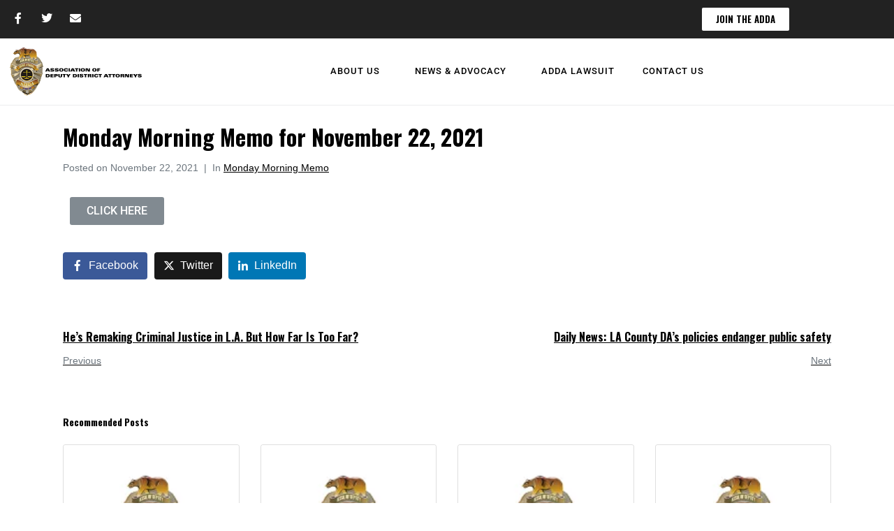

--- FILE ---
content_type: text/html; charset=UTF-8
request_url: https://www.laadda.com/2021/11/22/monday-morning-memo-for-november-22-2021/
body_size: 18410
content:
<!DOCTYPE html><html lang="en-US"><head >	<meta charset="UTF-8" />
	<meta name="viewport" content="width=device-width, initial-scale=1" />
	<title>Monday Morning Memo for November 22, 2021 &#8211; Association of Deputy District Attorneys</title>
<meta name='robots' content='max-image-preview:large' />
<link rel='dns-prefetch' href='//www.googletagmanager.com' />
<link rel='dns-prefetch' href='//stats.wp.com' />
<link rel='preconnect' href='//i0.wp.com' />
<link rel='preconnect' href='//c0.wp.com' />
<link rel="alternate" type="application/rss+xml" title="Association of Deputy District Attorneys &raquo; Feed" href="https://www.laadda.com/feed/" />
<link rel="alternate" title="oEmbed (JSON)" type="application/json+oembed" href="https://www.laadda.com/wp-json/oembed/1.0/embed?url=https%3A%2F%2Fwww.laadda.com%2F2021%2F11%2F22%2Fmonday-morning-memo-for-november-22-2021%2F" />
<link rel="alternate" title="oEmbed (XML)" type="text/xml+oembed" href="https://www.laadda.com/wp-json/oembed/1.0/embed?url=https%3A%2F%2Fwww.laadda.com%2F2021%2F11%2F22%2Fmonday-morning-memo-for-november-22-2021%2F&#038;format=xml" />
		<!-- This site uses the Google Analytics by MonsterInsights plugin v9.11.1 - Using Analytics tracking - https://www.monsterinsights.com/ -->
							
			
							<!-- / Google Analytics by MonsterInsights -->
		<style id='wp-img-auto-sizes-contain-inline-css' type='text/css'>
img:is([sizes=auto i],[sizes^="auto," i]){contain-intrinsic-size:3000px 1500px}
/*# sourceURL=wp-img-auto-sizes-contain-inline-css */
</style>
<link rel='stylesheet' id='font-awesome-5-all-css' href='https://www.laadda.com/wp-content/plugins/elementor/assets/lib/font-awesome/css/all.min.css?ver=3.34.2' type='text/css' media='all' />
<link rel='stylesheet' id='font-awesome-4-shim-css' href='https://www.laadda.com/wp-content/plugins/elementor/assets/lib/font-awesome/css/v4-shims.min.css?ver=3.34.2' type='text/css' media='all' />
<style id='wp-emoji-styles-inline-css' type='text/css'>

	img.wp-smiley, img.emoji {
		display: inline !important;
		border: none !important;
		box-shadow: none !important;
		height: 1em !important;
		width: 1em !important;
		margin: 0 0.07em !important;
		vertical-align: -0.1em !important;
		background: none !important;
		padding: 0 !important;
	}
/*# sourceURL=wp-emoji-styles-inline-css */
</style>
<style id='classic-theme-styles-inline-css' type='text/css'>
/*! This file is auto-generated */
.wp-block-button__link{color:#fff;background-color:#32373c;border-radius:9999px;box-shadow:none;text-decoration:none;padding:calc(.667em + 2px) calc(1.333em + 2px);font-size:1.125em}.wp-block-file__button{background:#32373c;color:#fff;text-decoration:none}
/*# sourceURL=/wp-includes/css/classic-themes.min.css */
</style>
<link rel='stylesheet' id='mediaelement-css' href='https://c0.wp.com/c/6.9/wp-includes/js/mediaelement/mediaelementplayer-legacy.min.css' type='text/css' media='all' />
<link rel='stylesheet' id='wp-mediaelement-css' href='https://c0.wp.com/c/6.9/wp-includes/js/mediaelement/wp-mediaelement.min.css' type='text/css' media='all' />
<style id='jetpack-sharing-buttons-style-inline-css' type='text/css'>
.jetpack-sharing-buttons__services-list{display:flex;flex-direction:row;flex-wrap:wrap;gap:0;list-style-type:none;margin:5px;padding:0}.jetpack-sharing-buttons__services-list.has-small-icon-size{font-size:12px}.jetpack-sharing-buttons__services-list.has-normal-icon-size{font-size:16px}.jetpack-sharing-buttons__services-list.has-large-icon-size{font-size:24px}.jetpack-sharing-buttons__services-list.has-huge-icon-size{font-size:36px}@media print{.jetpack-sharing-buttons__services-list{display:none!important}}.editor-styles-wrapper .wp-block-jetpack-sharing-buttons{gap:0;padding-inline-start:0}ul.jetpack-sharing-buttons__services-list.has-background{padding:1.25em 2.375em}
/*# sourceURL=https://www.laadda.com/wp-content/plugins/jetpack/_inc/blocks/sharing-buttons/view.css */
</style>
<style id='global-styles-inline-css' type='text/css'>
:root{--wp--preset--aspect-ratio--square: 1;--wp--preset--aspect-ratio--4-3: 4/3;--wp--preset--aspect-ratio--3-4: 3/4;--wp--preset--aspect-ratio--3-2: 3/2;--wp--preset--aspect-ratio--2-3: 2/3;--wp--preset--aspect-ratio--16-9: 16/9;--wp--preset--aspect-ratio--9-16: 9/16;--wp--preset--color--black: #000000;--wp--preset--color--cyan-bluish-gray: #abb8c3;--wp--preset--color--white: #ffffff;--wp--preset--color--pale-pink: #f78da7;--wp--preset--color--vivid-red: #cf2e2e;--wp--preset--color--luminous-vivid-orange: #ff6900;--wp--preset--color--luminous-vivid-amber: #fcb900;--wp--preset--color--light-green-cyan: #7bdcb5;--wp--preset--color--vivid-green-cyan: #00d084;--wp--preset--color--pale-cyan-blue: #8ed1fc;--wp--preset--color--vivid-cyan-blue: #0693e3;--wp--preset--color--vivid-purple: #9b51e0;--wp--preset--gradient--vivid-cyan-blue-to-vivid-purple: linear-gradient(135deg,rgb(6,147,227) 0%,rgb(155,81,224) 100%);--wp--preset--gradient--light-green-cyan-to-vivid-green-cyan: linear-gradient(135deg,rgb(122,220,180) 0%,rgb(0,208,130) 100%);--wp--preset--gradient--luminous-vivid-amber-to-luminous-vivid-orange: linear-gradient(135deg,rgb(252,185,0) 0%,rgb(255,105,0) 100%);--wp--preset--gradient--luminous-vivid-orange-to-vivid-red: linear-gradient(135deg,rgb(255,105,0) 0%,rgb(207,46,46) 100%);--wp--preset--gradient--very-light-gray-to-cyan-bluish-gray: linear-gradient(135deg,rgb(238,238,238) 0%,rgb(169,184,195) 100%);--wp--preset--gradient--cool-to-warm-spectrum: linear-gradient(135deg,rgb(74,234,220) 0%,rgb(151,120,209) 20%,rgb(207,42,186) 40%,rgb(238,44,130) 60%,rgb(251,105,98) 80%,rgb(254,248,76) 100%);--wp--preset--gradient--blush-light-purple: linear-gradient(135deg,rgb(255,206,236) 0%,rgb(152,150,240) 100%);--wp--preset--gradient--blush-bordeaux: linear-gradient(135deg,rgb(254,205,165) 0%,rgb(254,45,45) 50%,rgb(107,0,62) 100%);--wp--preset--gradient--luminous-dusk: linear-gradient(135deg,rgb(255,203,112) 0%,rgb(199,81,192) 50%,rgb(65,88,208) 100%);--wp--preset--gradient--pale-ocean: linear-gradient(135deg,rgb(255,245,203) 0%,rgb(182,227,212) 50%,rgb(51,167,181) 100%);--wp--preset--gradient--electric-grass: linear-gradient(135deg,rgb(202,248,128) 0%,rgb(113,206,126) 100%);--wp--preset--gradient--midnight: linear-gradient(135deg,rgb(2,3,129) 0%,rgb(40,116,252) 100%);--wp--preset--font-size--small: 13px;--wp--preset--font-size--medium: 20px;--wp--preset--font-size--large: 36px;--wp--preset--font-size--x-large: 42px;--wp--preset--spacing--20: 0.44rem;--wp--preset--spacing--30: 0.67rem;--wp--preset--spacing--40: 1rem;--wp--preset--spacing--50: 1.5rem;--wp--preset--spacing--60: 2.25rem;--wp--preset--spacing--70: 3.38rem;--wp--preset--spacing--80: 5.06rem;--wp--preset--shadow--natural: 6px 6px 9px rgba(0, 0, 0, 0.2);--wp--preset--shadow--deep: 12px 12px 50px rgba(0, 0, 0, 0.4);--wp--preset--shadow--sharp: 6px 6px 0px rgba(0, 0, 0, 0.2);--wp--preset--shadow--outlined: 6px 6px 0px -3px rgb(255, 255, 255), 6px 6px rgb(0, 0, 0);--wp--preset--shadow--crisp: 6px 6px 0px rgb(0, 0, 0);}:where(.is-layout-flex){gap: 0.5em;}:where(.is-layout-grid){gap: 0.5em;}body .is-layout-flex{display: flex;}.is-layout-flex{flex-wrap: wrap;align-items: center;}.is-layout-flex > :is(*, div){margin: 0;}body .is-layout-grid{display: grid;}.is-layout-grid > :is(*, div){margin: 0;}:where(.wp-block-columns.is-layout-flex){gap: 2em;}:where(.wp-block-columns.is-layout-grid){gap: 2em;}:where(.wp-block-post-template.is-layout-flex){gap: 1.25em;}:where(.wp-block-post-template.is-layout-grid){gap: 1.25em;}.has-black-color{color: var(--wp--preset--color--black) !important;}.has-cyan-bluish-gray-color{color: var(--wp--preset--color--cyan-bluish-gray) !important;}.has-white-color{color: var(--wp--preset--color--white) !important;}.has-pale-pink-color{color: var(--wp--preset--color--pale-pink) !important;}.has-vivid-red-color{color: var(--wp--preset--color--vivid-red) !important;}.has-luminous-vivid-orange-color{color: var(--wp--preset--color--luminous-vivid-orange) !important;}.has-luminous-vivid-amber-color{color: var(--wp--preset--color--luminous-vivid-amber) !important;}.has-light-green-cyan-color{color: var(--wp--preset--color--light-green-cyan) !important;}.has-vivid-green-cyan-color{color: var(--wp--preset--color--vivid-green-cyan) !important;}.has-pale-cyan-blue-color{color: var(--wp--preset--color--pale-cyan-blue) !important;}.has-vivid-cyan-blue-color{color: var(--wp--preset--color--vivid-cyan-blue) !important;}.has-vivid-purple-color{color: var(--wp--preset--color--vivid-purple) !important;}.has-black-background-color{background-color: var(--wp--preset--color--black) !important;}.has-cyan-bluish-gray-background-color{background-color: var(--wp--preset--color--cyan-bluish-gray) !important;}.has-white-background-color{background-color: var(--wp--preset--color--white) !important;}.has-pale-pink-background-color{background-color: var(--wp--preset--color--pale-pink) !important;}.has-vivid-red-background-color{background-color: var(--wp--preset--color--vivid-red) !important;}.has-luminous-vivid-orange-background-color{background-color: var(--wp--preset--color--luminous-vivid-orange) !important;}.has-luminous-vivid-amber-background-color{background-color: var(--wp--preset--color--luminous-vivid-amber) !important;}.has-light-green-cyan-background-color{background-color: var(--wp--preset--color--light-green-cyan) !important;}.has-vivid-green-cyan-background-color{background-color: var(--wp--preset--color--vivid-green-cyan) !important;}.has-pale-cyan-blue-background-color{background-color: var(--wp--preset--color--pale-cyan-blue) !important;}.has-vivid-cyan-blue-background-color{background-color: var(--wp--preset--color--vivid-cyan-blue) !important;}.has-vivid-purple-background-color{background-color: var(--wp--preset--color--vivid-purple) !important;}.has-black-border-color{border-color: var(--wp--preset--color--black) !important;}.has-cyan-bluish-gray-border-color{border-color: var(--wp--preset--color--cyan-bluish-gray) !important;}.has-white-border-color{border-color: var(--wp--preset--color--white) !important;}.has-pale-pink-border-color{border-color: var(--wp--preset--color--pale-pink) !important;}.has-vivid-red-border-color{border-color: var(--wp--preset--color--vivid-red) !important;}.has-luminous-vivid-orange-border-color{border-color: var(--wp--preset--color--luminous-vivid-orange) !important;}.has-luminous-vivid-amber-border-color{border-color: var(--wp--preset--color--luminous-vivid-amber) !important;}.has-light-green-cyan-border-color{border-color: var(--wp--preset--color--light-green-cyan) !important;}.has-vivid-green-cyan-border-color{border-color: var(--wp--preset--color--vivid-green-cyan) !important;}.has-pale-cyan-blue-border-color{border-color: var(--wp--preset--color--pale-cyan-blue) !important;}.has-vivid-cyan-blue-border-color{border-color: var(--wp--preset--color--vivid-cyan-blue) !important;}.has-vivid-purple-border-color{border-color: var(--wp--preset--color--vivid-purple) !important;}.has-vivid-cyan-blue-to-vivid-purple-gradient-background{background: var(--wp--preset--gradient--vivid-cyan-blue-to-vivid-purple) !important;}.has-light-green-cyan-to-vivid-green-cyan-gradient-background{background: var(--wp--preset--gradient--light-green-cyan-to-vivid-green-cyan) !important;}.has-luminous-vivid-amber-to-luminous-vivid-orange-gradient-background{background: var(--wp--preset--gradient--luminous-vivid-amber-to-luminous-vivid-orange) !important;}.has-luminous-vivid-orange-to-vivid-red-gradient-background{background: var(--wp--preset--gradient--luminous-vivid-orange-to-vivid-red) !important;}.has-very-light-gray-to-cyan-bluish-gray-gradient-background{background: var(--wp--preset--gradient--very-light-gray-to-cyan-bluish-gray) !important;}.has-cool-to-warm-spectrum-gradient-background{background: var(--wp--preset--gradient--cool-to-warm-spectrum) !important;}.has-blush-light-purple-gradient-background{background: var(--wp--preset--gradient--blush-light-purple) !important;}.has-blush-bordeaux-gradient-background{background: var(--wp--preset--gradient--blush-bordeaux) !important;}.has-luminous-dusk-gradient-background{background: var(--wp--preset--gradient--luminous-dusk) !important;}.has-pale-ocean-gradient-background{background: var(--wp--preset--gradient--pale-ocean) !important;}.has-electric-grass-gradient-background{background: var(--wp--preset--gradient--electric-grass) !important;}.has-midnight-gradient-background{background: var(--wp--preset--gradient--midnight) !important;}.has-small-font-size{font-size: var(--wp--preset--font-size--small) !important;}.has-medium-font-size{font-size: var(--wp--preset--font-size--medium) !important;}.has-large-font-size{font-size: var(--wp--preset--font-size--large) !important;}.has-x-large-font-size{font-size: var(--wp--preset--font-size--x-large) !important;}
:where(.wp-block-post-template.is-layout-flex){gap: 1.25em;}:where(.wp-block-post-template.is-layout-grid){gap: 1.25em;}
:where(.wp-block-term-template.is-layout-flex){gap: 1.25em;}:where(.wp-block-term-template.is-layout-grid){gap: 1.25em;}
:where(.wp-block-columns.is-layout-flex){gap: 2em;}:where(.wp-block-columns.is-layout-grid){gap: 2em;}
:root :where(.wp-block-pullquote){font-size: 1.5em;line-height: 1.6;}
/*# sourceURL=global-styles-inline-css */
</style>
<link rel='stylesheet' id='jupiterx-popups-animation-css' href='https://www.laadda.com/wp-content/plugins/jupiterx-core/includes/extensions/raven/assets/lib/animate/animate.min.css?ver=4.14.1' type='text/css' media='all' />
<link rel='stylesheet' id='jupiterx-css' href='https://www.laadda.com/wp-content/uploads/jupiterx/compiler/jupiterx/3a95a1a.css?ver=4.14.1' type='text/css' media='all' />
<link rel='stylesheet' id='jupiterx-elements-dynamic-styles-css' href='https://www.laadda.com/wp-content/uploads/jupiterx/compiler/jupiterx-elements-dynamic-styles/1d6a1a2.css?ver=4.14.1' type='text/css' media='all' />
<link rel='stylesheet' id='elementor-icons-css' href='https://www.laadda.com/wp-content/plugins/elementor/assets/lib/eicons/css/elementor-icons.min.css?ver=5.46.0' type='text/css' media='all' />
<link rel='stylesheet' id='elementor-frontend-css' href='https://www.laadda.com/wp-content/plugins/elementor/assets/css/frontend.min.css?ver=3.34.2' type='text/css' media='all' />
<link rel='stylesheet' id='font-awesome-css' href='https://www.laadda.com/wp-content/plugins/elementor/assets/lib/font-awesome/css/font-awesome.min.css?ver=4.7.0' type='text/css' media='all' />
<link rel='stylesheet' id='jupiterx-core-raven-frontend-css' href='https://www.laadda.com/wp-content/plugins/jupiterx-core/includes/extensions/raven/assets/css/frontend.min.css?ver=6.9' type='text/css' media='all' />
<link rel='stylesheet' id='elementor-post-6-css' href='https://www.laadda.com/wp-content/uploads/elementor/css/post-6.css?ver=1768910991' type='text/css' media='all' />
<link rel='stylesheet' id='flatpickr-css' href='https://www.laadda.com/wp-content/plugins/elementor/assets/lib/flatpickr/flatpickr.min.css?ver=4.6.13' type='text/css' media='all' />
<link rel='stylesheet' id='e-animation-grow-css' href='https://www.laadda.com/wp-content/plugins/elementor/assets/lib/animations/styles/e-animation-grow.min.css?ver=3.34.2' type='text/css' media='all' />
<link rel='stylesheet' id='e-animation-shrink-css' href='https://www.laadda.com/wp-content/plugins/elementor/assets/lib/animations/styles/e-animation-shrink.min.css?ver=3.34.2' type='text/css' media='all' />
<link rel='stylesheet' id='e-animation-pulse-css' href='https://www.laadda.com/wp-content/plugins/elementor/assets/lib/animations/styles/e-animation-pulse.min.css?ver=3.34.2' type='text/css' media='all' />
<link rel='stylesheet' id='e-animation-pop-css' href='https://www.laadda.com/wp-content/plugins/elementor/assets/lib/animations/styles/e-animation-pop.min.css?ver=3.34.2' type='text/css' media='all' />
<link rel='stylesheet' id='e-animation-grow-rotate-css' href='https://www.laadda.com/wp-content/plugins/elementor/assets/lib/animations/styles/e-animation-grow-rotate.min.css?ver=3.34.2' type='text/css' media='all' />
<link rel='stylesheet' id='e-animation-wobble-skew-css' href='https://www.laadda.com/wp-content/plugins/elementor/assets/lib/animations/styles/e-animation-wobble-skew.min.css?ver=3.34.2' type='text/css' media='all' />
<link rel='stylesheet' id='e-animation-buzz-out-css' href='https://www.laadda.com/wp-content/plugins/elementor/assets/lib/animations/styles/e-animation-buzz-out.min.css?ver=3.34.2' type='text/css' media='all' />
<link rel='stylesheet' id='elementor-post-7337-css' href='https://www.laadda.com/wp-content/uploads/elementor/css/post-7337.css?ver=1768913320' type='text/css' media='all' />
<link rel='stylesheet' id='elementor-post-7864-css' href='https://www.laadda.com/wp-content/uploads/elementor/css/post-7864.css?ver=1768910993' type='text/css' media='all' />
<link rel='stylesheet' id='elementor-post-7888-css' href='https://www.laadda.com/wp-content/uploads/elementor/css/post-7888.css?ver=1768910993' type='text/css' media='all' />
<link rel='stylesheet' id='elementor-gf-local-roboto-css' href='https://www.laadda.com/wp-content/uploads/elementor/google-fonts/css/roboto.css?ver=1742236180' type='text/css' media='all' />
<link rel='stylesheet' id='elementor-gf-local-oswald-css' href='https://www.laadda.com/wp-content/uploads/elementor/google-fonts/css/oswald.css?ver=1742236180' type='text/css' media='all' />
<link rel='stylesheet' id='elementor-gf-local-heebo-css' href='https://www.laadda.com/wp-content/uploads/elementor/google-fonts/css/heebo.css?ver=1742236182' type='text/css' media='all' />
<link rel='stylesheet' id='elementor-icons-shared-0-css' href='https://www.laadda.com/wp-content/plugins/elementor/assets/lib/font-awesome/css/fontawesome.min.css?ver=5.15.3' type='text/css' media='all' />
<link rel='stylesheet' id='elementor-icons-fa-brands-css' href='https://www.laadda.com/wp-content/plugins/elementor/assets/lib/font-awesome/css/brands.min.css?ver=5.15.3' type='text/css' media='all' />
<link rel='stylesheet' id='elementor-icons-fa-solid-css' href='https://www.laadda.com/wp-content/plugins/elementor/assets/lib/font-awesome/css/solid.min.css?ver=5.15.3' type='text/css' media='all' />










<link rel="https://api.w.org/" href="https://www.laadda.com/wp-json/" /><link rel="alternate" title="JSON" type="application/json" href="https://www.laadda.com/wp-json/wp/v2/posts/7337" /><link rel="EditURI" type="application/rsd+xml" title="RSD" href="https://www.laadda.com/xmlrpc.php?rsd" />
<meta name="generator" content="WordPress 6.9" />
<link rel="canonical" href="https://www.laadda.com/2021/11/22/monday-morning-memo-for-november-22-2021/" />
<link rel='shortlink' href='https://www.laadda.com/?p=7337' />
	<style>img#wpstats{display:none}</style>
		<meta name="generator" content="Elementor 3.34.2; features: additional_custom_breakpoints; settings: css_print_method-external, google_font-enabled, font_display-auto">
			<style>
				.e-con.e-parent:nth-of-type(n+4):not(.e-lazyloaded):not(.e-no-lazyload),
				.e-con.e-parent:nth-of-type(n+4):not(.e-lazyloaded):not(.e-no-lazyload) * {
					background-image: none !important;
				}
				@media screen and (max-height: 1024px) {
					.e-con.e-parent:nth-of-type(n+3):not(.e-lazyloaded):not(.e-no-lazyload),
					.e-con.e-parent:nth-of-type(n+3):not(.e-lazyloaded):not(.e-no-lazyload) * {
						background-image: none !important;
					}
				}
				@media screen and (max-height: 640px) {
					.e-con.e-parent:nth-of-type(n+2):not(.e-lazyloaded):not(.e-no-lazyload),
					.e-con.e-parent:nth-of-type(n+2):not(.e-lazyloaded):not(.e-no-lazyload) * {
						background-image: none !important;
					}
				}
			</style>
			
<!-- Jetpack Open Graph Tags -->
<meta property="og:type" content="article" />
<meta property="og:title" content="Monday Morning Memo for November 22, 2021" />
<meta property="og:url" content="https://www.laadda.com/2021/11/22/monday-morning-memo-for-november-22-2021/" />
<meta property="og:description" content="CLICK HERE" />
<meta property="article:published_time" content="2021-11-22T13:18:33+00:00" />
<meta property="article:modified_time" content="2023-03-07T15:53:54+00:00" />
<meta property="og:site_name" content="Association of Deputy District Attorneys" />
<meta property="og:image" content="https://i0.wp.com/www.laadda.com/wp-content/uploads/2022/09/cropped-la-adda-favicon-1.png?fit=512%2C512&#038;ssl=1" />
<meta property="og:image:width" content="512" />
<meta property="og:image:height" content="512" />
<meta property="og:image:alt" content="" />
<meta property="og:locale" content="en_US" />
<meta name="twitter:text:title" content="Monday Morning Memo for November 22, 2021" />
<meta name="twitter:image" content="https://i0.wp.com/www.laadda.com/wp-content/uploads/2022/09/cropped-la-adda-favicon-1.png?fit=240%2C240&amp;ssl=1" />
<meta name="twitter:card" content="summary" />

<!-- End Jetpack Open Graph Tags -->
<link rel="icon" href="https://i0.wp.com/www.laadda.com/wp-content/uploads/2022/09/cropped-la-adda-favicon-1.png?fit=32%2C32&#038;ssl=1" sizes="32x32" />
<link rel="icon" href="https://i0.wp.com/www.laadda.com/wp-content/uploads/2022/09/cropped-la-adda-favicon-1.png?fit=192%2C192&#038;ssl=1" sizes="192x192" />
<link rel="apple-touch-icon" href="https://i0.wp.com/www.laadda.com/wp-content/uploads/2022/09/cropped-la-adda-favicon-1.png?fit=180%2C180&#038;ssl=1" />
<meta name="msapplication-TileImage" content="https://i0.wp.com/www.laadda.com/wp-content/uploads/2022/09/cropped-la-adda-favicon-1.png?fit=270%2C270&#038;ssl=1" />
		<style type="text/css" id="wp-custom-css">
			body.page .jupiterx-post-image img {
    display: none;
}
body.post .jupiterx-post-image img {
    display: none;
}

.nf-form-fields-required {
  display: none;
}		</style>
		</head><body class="wp-singular post-template-default single single-post postid-7337 single-format-standard wp-theme-jupiterx no-js elementor-default elementor-kit-6 elementor-page elementor-page-7337 jupiterx-post-template-1" itemscope="itemscope" itemtype="http://schema.org/WebPage"><a class="jupiterx-a11y jupiterx-a11y-skip-navigation-link" href="#jupiterx-main">Skip to content</a><div class="jupiterx-site"><header class="jupiterx-header jupiterx-header-custom" data-jupiterx-settings="{&quot;breakpoint&quot;:&quot;767.98&quot;,&quot;template&quot;:&quot;7864&quot;,&quot;behavior&quot;:&quot;&quot;}" role="banner" itemscope="itemscope" itemtype="http://schema.org/WPHeader">		<header data-elementor-type="header" data-elementor-id="7864" class="elementor elementor-7864" data-elementor-post-type="elementor_library">
					<section class="elementor-section elementor-top-section elementor-element elementor-element-1cd9306c elementor-section-height-min-height elementor-section-boxed elementor-section-height-default elementor-section-items-middle" data-id="1cd9306c" data-element_type="section" data-settings="{&quot;background_background&quot;:&quot;classic&quot;}">
						<div class="elementor-container elementor-column-gap-default">
					<div class="elementor-column elementor-col-100 elementor-top-column elementor-element elementor-element-59ad5891 raven-column-flex-horizontal" data-id="59ad5891" data-element_type="column">
			<div class="elementor-widget-wrap elementor-element-populated">
						<div class="elementor-element elementor-element-42d9fa08 e-grid-align-left elementor-shape-rounded elementor-grid-0 elementor-widget elementor-widget-social-icons" data-id="42d9fa08" data-element_type="widget" data-widget_type="social-icons.default">
				<div class="elementor-widget-container">
							<div class="elementor-social-icons-wrapper elementor-grid" role="list">
							<span class="elementor-grid-item" role="listitem">
					<a class="elementor-icon elementor-social-icon elementor-social-icon-facebook-f elementor-repeater-item-8f60248" href="https://www.facebook.com/lacountyadda/" target="_blank">
						<span class="elementor-screen-only">Facebook-f</span>
						<i aria-hidden="true" class="fab fa-facebook-f"></i>					</a>
				</span>
							<span class="elementor-grid-item" role="listitem">
					<a class="elementor-icon elementor-social-icon elementor-social-icon-twitter elementor-repeater-item-7af2445" href="https://twitter.com/LACountyADDA" target="_blank">
						<span class="elementor-screen-only">Twitter</span>
						<i aria-hidden="true" class="fab fa-twitter"></i>					</a>
				</span>
							<span class="elementor-grid-item" role="listitem">
					<a class="elementor-icon elementor-social-icon elementor-social-icon-envelope elementor-repeater-item-84789ee" href="mailto:secretaryadda@gmail.com" target="_blank">
						<span class="elementor-screen-only">Envelope</span>
						<i aria-hidden="true" class="fas fa-envelope"></i>					</a>
				</span>
					</div>
						</div>
				</div>
				<div class="elementor-element elementor-element-1400e0c1 elementor-hidden-phone elementor-widget elementor-widget-raven-flex-spacer" data-id="1400e0c1" data-element_type="widget" data-widget_type="raven-flex-spacer.default">
				<div class="elementor-widget-container">
								<div class="raven-spacer">&nbsp;</div>
						</div>
				</div>
				<div class="elementor-element elementor-element-5d031cf elementor-align-right elementor-widget elementor-widget-button" data-id="5d031cf" data-element_type="widget" data-widget_type="button.default">
				<div class="elementor-widget-container">
									<div class="elementor-button-wrapper">
					<a class="elementor-button elementor-button-link elementor-size-xs" href="https://www.laadda.com/join-the-adda/">
						<span class="elementor-button-content-wrapper">
									<span class="elementor-button-text">JOIN THE ADDA</span>
					</span>
					</a>
				</div>
								</div>
				</div>
					</div>
		</div>
					</div>
		</section>
				<section class="elementor-section elementor-top-section elementor-element elementor-element-65bc56b5 elementor-section-height-min-height elementor-section-full_width elementor-section-content-middle elementor-section-stretched elementor-section-height-default elementor-section-items-middle" data-id="65bc56b5" data-element_type="section" data-settings="{&quot;background_background&quot;:&quot;classic&quot;,&quot;stretch_section&quot;:&quot;section-stretched&quot;}">
						<div class="elementor-container elementor-column-gap-default">
					<div class="elementor-column elementor-col-100 elementor-top-column elementor-element elementor-element-3d1e0f36 raven-column-flex-horizontal" data-id="3d1e0f36" data-element_type="column">
			<div class="elementor-widget-wrap elementor-element-populated">
						<div class="elementor-element elementor-element-88bcf82 elementor-widget elementor-widget-raven-site-logo" data-id="88bcf82" data-element_type="widget" data-widget_type="raven-site-logo.default">
				<div class="elementor-widget-container">
							<div class="raven-widget-wrapper">
			<div class="raven-site-logo raven-site-logo-customizer">
									<a class="raven-site-logo-link" href="https://www.laadda.com">
								<picture><img srcset="https://www.laadda.com/wp-content/uploads/2022/09/la-adda-logo-400.png 1x, https://www.laadda.com/wp-content/uploads/2022/09/la-adda-logo-400.png 2x" src="https://www.laadda.com/wp-content/uploads/2022/09/la-adda-logo-400.png" alt="Association of Deputy District Attorneys" data-no-lazy="1" /></picture>									</a>
							</div>
		</div>
						</div>
				</div>
				<div class="elementor-element elementor-element-2e1840b2 elementor-widget elementor-widget-raven-flex-spacer" data-id="2e1840b2" data-element_type="widget" data-widget_type="raven-flex-spacer.default">
				<div class="elementor-widget-container">
								<div class="raven-spacer">&nbsp;</div>
						</div>
				</div>
				<div class="elementor-element elementor-element-381f3204 raven-breakpoint-tablet raven-nav-menu-align-center raven-nav-menu-stretch elementor-widget elementor-widget-raven-nav-menu" data-id="381f3204" data-element_type="widget" data-settings="{&quot;submenu_icon&quot;:&quot;&lt;svg 0=\&quot;fas fa-chevron-down\&quot; class=\&quot;e-font-icon-svg e-fas-chevron-down\&quot;&gt;\n\t\t\t\t\t&lt;use xlink:href=\&quot;#fas-chevron-down\&quot;&gt;\n\t\t\t\t\t\t&lt;symbol id=\&quot;fas-chevron-down\&quot; viewBox=\&quot;0 0 448 512\&quot;&gt;\n\t\t\t\t\t\t\t&lt;path d=\&quot;M207.029 381.476L12.686 187.132c-9.373-9.373-9.373-24.569 0-33.941l22.667-22.667c9.357-9.357 24.522-9.375 33.901-.04L224 284.505l154.745-154.021c9.379-9.335 24.544-9.317 33.901.04l22.667 22.667c9.373 9.373 9.373 24.569 0 33.941L240.971 381.476c-9.373 9.372-24.569 9.372-33.942 0z\&quot;&gt;&lt;\/path&gt;\n\t\t\t\t\t\t&lt;\/symbol&gt;\n\t\t\t\t\t&lt;\/use&gt;\n\t\t\t\t&lt;\/svg&gt;&quot;,&quot;full_width&quot;:&quot;stretch&quot;,&quot;mobile_layout&quot;:&quot;dropdown&quot;,&quot;submenu_space_between&quot;:{&quot;unit&quot;:&quot;px&quot;,&quot;size&quot;:&quot;&quot;,&quot;sizes&quot;:[]},&quot;submenu_opening_position&quot;:&quot;bottom&quot;}" data-widget_type="raven-nav-menu.default">
				<div class="elementor-widget-container">
							<nav class="raven-nav-menu-main raven-nav-menu-horizontal raven-nav-menu-tablet- raven-nav-menu-mobile- raven-nav-icons-hidden-tablet raven-nav-icons-hidden-mobile">
			<ul id="menu-381f3204" class="raven-nav-menu"><li class="menu-item menu-item-type-post_type menu-item-object-page menu-item-has-children menu-item-7867"><a href="https://www.laadda.com/about-us/" class="raven-menu-item raven-link-item ">About Us</a>
<ul class="0 sub-menu raven-submenu">
	<li class="menu-item menu-item-type-post_type menu-item-object-page menu-item-7878"><a href="https://www.laadda.com/join-the-adda/" class="raven-submenu-item raven-link-item ">Join the ADDA</a></li>
	<li class="menu-item menu-item-type-post_type menu-item-object-page menu-item-7868"><a href="https://www.laadda.com/board/" class="raven-submenu-item raven-link-item ">Board of Directors</a></li>
	<li class="menu-item menu-item-type-post_type menu-item-object-page menu-item-7869"><a href="https://www.laadda.com/committees/" class="raven-submenu-item raven-link-item ">Committees</a></li>
	<li class="menu-item menu-item-type-post_type menu-item-object-page menu-item-7870"><a href="https://www.laadda.com/adda-awards/" class="raven-submenu-item raven-link-item ">ADDA Awards</a></li>
	<li class="menu-item menu-item-type-post_type menu-item-object-page menu-item-12995"><a href="https://www.laadda.com/adda-events/" class="raven-submenu-item raven-link-item ">ADDA Events</a></li>
</ul>
</li>
<li class="menu-item menu-item-type-custom menu-item-object-custom menu-item-has-children menu-item-7872"><a href="#" class="raven-menu-item raven-link-item ">News &#038; Advocacy</a>
<ul class="0 sub-menu raven-submenu">
	<li class="menu-item menu-item-type-post_type menu-item-object-page menu-item-7874"><a href="https://www.laadda.com/in-the-news/" class="raven-submenu-item raven-link-item ">In The News</a></li>
	<li class="menu-item menu-item-type-post_type menu-item-object-page menu-item-7873"><a href="https://www.laadda.com/statements-from-the-board/" class="raven-submenu-item raven-link-item ">Articles by the ADDA</a></li>
	<li class="menu-item menu-item-type-post_type menu-item-object-page menu-item-7876"><a href="https://www.laadda.com/media-coverage/" class="raven-submenu-item raven-link-item ">Broadcast Media Coverage</a></li>
	<li class="menu-item menu-item-type-post_type menu-item-object-page menu-item-7877"><a href="https://www.laadda.com/mmm/" class="raven-submenu-item raven-link-item ">Monday Morning Memo</a></li>
</ul>
</li>
<li class="menu-item menu-item-type-post_type menu-item-object-page menu-item-7879"><a href="https://www.laadda.com/adda-lawsuit/" class="raven-menu-item raven-link-item ">ADDA Lawsuit</a></li>
<li class="menu-item menu-item-type-post_type menu-item-object-page menu-item-7880"><a href="https://www.laadda.com/contact-us/" class="raven-menu-item raven-link-item ">Contact Us</a></li>
</ul>		</nav>

		<div class="raven-nav-menu-toggle">

						<div class="raven-nav-menu-toggle-button ">
								<span class="fa fa-bars"></span>
								</div>

		</div>
		<nav class="raven-nav-icons-hidden-tablet raven-nav-icons-hidden-mobile raven-nav-menu-mobile raven-nav-menu-dropdown">
									<div class="raven-container">
				<ul id="menu-mobile-381f3204" class="raven-nav-menu"><li class="menu-item menu-item-type-post_type menu-item-object-page menu-item-has-children menu-item-7867"><a href="https://www.laadda.com/about-us/" class="raven-menu-item raven-link-item ">About Us</a>
<ul class="0 sub-menu raven-submenu">
	<li class="menu-item menu-item-type-post_type menu-item-object-page menu-item-7878"><a href="https://www.laadda.com/join-the-adda/" class="raven-submenu-item raven-link-item ">Join the ADDA</a></li>
	<li class="menu-item menu-item-type-post_type menu-item-object-page menu-item-7868"><a href="https://www.laadda.com/board/" class="raven-submenu-item raven-link-item ">Board of Directors</a></li>
	<li class="menu-item menu-item-type-post_type menu-item-object-page menu-item-7869"><a href="https://www.laadda.com/committees/" class="raven-submenu-item raven-link-item ">Committees</a></li>
	<li class="menu-item menu-item-type-post_type menu-item-object-page menu-item-7870"><a href="https://www.laadda.com/adda-awards/" class="raven-submenu-item raven-link-item ">ADDA Awards</a></li>
	<li class="menu-item menu-item-type-post_type menu-item-object-page menu-item-12995"><a href="https://www.laadda.com/adda-events/" class="raven-submenu-item raven-link-item ">ADDA Events</a></li>
</ul>
</li>
<li class="menu-item menu-item-type-custom menu-item-object-custom menu-item-has-children menu-item-7872"><a href="#" class="raven-menu-item raven-link-item ">News &#038; Advocacy</a>
<ul class="0 sub-menu raven-submenu">
	<li class="menu-item menu-item-type-post_type menu-item-object-page menu-item-7874"><a href="https://www.laadda.com/in-the-news/" class="raven-submenu-item raven-link-item ">In The News</a></li>
	<li class="menu-item menu-item-type-post_type menu-item-object-page menu-item-7873"><a href="https://www.laadda.com/statements-from-the-board/" class="raven-submenu-item raven-link-item ">Articles by the ADDA</a></li>
	<li class="menu-item menu-item-type-post_type menu-item-object-page menu-item-7876"><a href="https://www.laadda.com/media-coverage/" class="raven-submenu-item raven-link-item ">Broadcast Media Coverage</a></li>
	<li class="menu-item menu-item-type-post_type menu-item-object-page menu-item-7877"><a href="https://www.laadda.com/mmm/" class="raven-submenu-item raven-link-item ">Monday Morning Memo</a></li>
</ul>
</li>
<li class="menu-item menu-item-type-post_type menu-item-object-page menu-item-7879"><a href="https://www.laadda.com/adda-lawsuit/" class="raven-menu-item raven-link-item ">ADDA Lawsuit</a></li>
<li class="menu-item menu-item-type-post_type menu-item-object-page menu-item-7880"><a href="https://www.laadda.com/contact-us/" class="raven-menu-item raven-link-item ">Contact Us</a></li>
</ul>			</div>
		</nav>
						</div>
				</div>
				<div class="elementor-element elementor-element-783994d elementor-widget elementor-widget-raven-flex-spacer" data-id="783994d" data-element_type="widget" data-widget_type="raven-flex-spacer.default">
				<div class="elementor-widget-container">
								<div class="raven-spacer">&nbsp;</div>
						</div>
				</div>
					</div>
		</div>
					</div>
		</section>
				</header>
		</header><main id="jupiterx-main" class="jupiterx-main"><div class="jupiterx-main-header jupiterx-main-header-custom"></div><div class="jupiterx-main-content"><div class="container"><div class="row"><div id="jupiterx-primary" class="jupiterx-primary col-lg-12"><div class="jupiterx-content" role="main" itemprop="mainEntityOfPage" itemscope="itemscope" itemtype="http://schema.org/Blog"><article id="7337" class="jupiterx-post post-7337 post type-post status-publish format-standard has-post-thumbnail hentry category-monday-morning-memo" itemscope="itemscope" itemtype="http://schema.org/BlogPosting" itemprop="blogPost"><header class="jupiterx-post-header"><h1 class="jupiterx-post-title" itemprop="headline">Monday Morning Memo for November 22, 2021</h1><ul class="jupiterx-post-meta list-inline"><li class="jupiterx-post-meta-date list-inline-item"><span >Posted on </span><time datetime="2021-11-22T05:18:33-08:00" itemprop="datePublished">November 22, 2021</time></li><li class="jupiterx-post-meta-categories list-inline-item"><span >In </span><a href="https://www.laadda.com/category/monday-morning-memo/" rel="category">Monday Morning Memo</a></li></ul></header><div class="jupiterx-post-body" itemprop="articleBody"><div class="jupiterx-post-content clearfix" itemprop="text">		<div data-elementor-type="wp-post" data-elementor-id="7337" class="elementor elementor-7337" data-elementor-post-type="post">
						<section class="elementor-section elementor-top-section elementor-element elementor-element-6efb46d7 elementor-section-boxed elementor-section-height-default elementor-section-height-default" data-id="6efb46d7" data-element_type="section">
						<div class="elementor-container elementor-column-gap-default">
					<div class="elementor-column elementor-col-100 elementor-top-column elementor-element elementor-element-576f8324" data-id="576f8324" data-element_type="column">
			<div class="elementor-widget-wrap elementor-element-populated">
						<div class="elementor-element elementor-element-4e5f216 elementor-widget elementor-widget-raven-button" data-id="4e5f216" data-element_type="widget" data-settings="{&quot;turn_to_popup_action_button&quot;:&quot;no&quot;}" data-widget_type="raven-button.default">
				<div class="elementor-widget-container">
							<div class="raven-widget-wrapper">
			<a class="raven-button raven-button-widget-normal-effect-none  raven-button-text-align-center raven-button-link elementor-animation-none" href="https://myemail.constantcontact.com/Monday-Morning-Memo-for-November-22--2021.html?soid=1120011172453&#038;aid=ScoNasJZ9Y8">				<div class="raven-button-overlay" ></div>
				<span class="raven-button-content">
					
					<div class="button-text-container">
												<div class="raven-button-texts-wrapper">
							<div class="button-text">
								<span class="raven-button-text">
									CLICK HERE								</span>
							</div>
													</div>
											</div>
					
									</span>
			</a>		</div>
						</div>
				</div>
					</div>
		</div>
					</div>
		</section>
				</div>
		</div><div class="jupiterx-social-share jupiterx-social-share-post"><div class="jupiterx-social-share-inner"><a class="jupiterx-social-share-link btn jupiterx-social-share-facebook" href="https://facebook.com/sharer/sharer.php?u=https://www.laadda.com/2021/11/22/monday-morning-memo-for-november-22-2021/" target="_blank" aria-label="Share on Facebook"><span class="jupiterx-icon jupiterx-icon-facebook-f"></span><span class="jupiterx-social-share-link-name">Facebook</span></a><a class="jupiterx-social-share-link btn jupiterx-social-share-twitter" href="https://twitter.com/intent/tweet/?text=Monday%20Morning%20Memo%20for%20November%2022,%202021&#038;url=https://www.laadda.com/2021/11/22/monday-morning-memo-for-november-22-2021/" target="_blank" aria-label="Share on Twitter"><span class="jupiterx-icon jupiterx-icon-twitter"></span><span class="jupiterx-social-share-link-name">Twitter</span></a><a class="jupiterx-social-share-link btn jupiterx-social-share-linkedin" href="https://www.linkedin.com/shareArticle?mini=true&#038;url=https://www.laadda.com/2021/11/22/monday-morning-memo-for-november-22-2021/&#038;title=Monday%20Morning%20Memo%20for%20November%2022,%202021&#038;summary=Monday%20Morning%20Memo%20for%20November%2022,%202021&#038;source=https://www.laadda.com/2021/11/22/monday-morning-memo-for-november-22-2021/" target="_blank" aria-label="Share on LinkedIn"><span class="jupiterx-icon jupiterx-icon-linkedin-in"></span><span class="jupiterx-social-share-link-name">LinkedIn</span></a></div></div></div></article><div class="jupiterx-post-navigation has-both" role="navigation"><div class="row"><a href="https://www.laadda.com/2021/11/17/hes-remaking-criminal-justice-in-l-a-but-how-far-is-too-far/" class="jupiterx-post-navigation-link jupiterx-post-navigation-previous col-md-6" rel="previous" title="He’s Remaking Criminal Justice in L.A. But How Far Is Too Far?"><div class="jupiterx-post-navigation-body"><h6 class="jupiterx-post-navigation-title">He’s Remaking Criminal Justice in L.A. But How Far Is Too Far?</h6><span class="jupiterx-post-navigation-label">Previous</span></div></a><a href="https://www.laadda.com/2021/11/23/daily-news-la-county-das-policies-endanger-public-safety/" class="jupiterx-post-navigation-link jupiterx-post-navigation-next col-md-6 ml-auto" rel="next" title="Daily News: LA County DA’s policies endanger public safety"><div class="jupiterx-post-navigation-body"><h6 class="jupiterx-post-navigation-title">Daily News: LA County DA’s policies endanger public safety</h6><span class="jupiterx-post-navigation-label">Next</span></div></a></div></div><div class="jupiterx-post-related"><h2 class="jupiterx-post-related-label">Recommended Posts</h2><div class="row"><div class="col-md-6 col-lg-3"><a class="card" href="https://www.laadda.com/2026/01/19/monday-morning-memo-for-january-19-2026/"><img width="300" height="141" src="https://i0.wp.com/www.laadda.com/wp-content/uploads/2022/09/adda-blank.jpg?fit=300%2C141&amp;ssl=1" class="attachment-medium size-medium wp-post-image" alt="Association of Deputy District Attorneys logo" data-object-fit="cover" decoding="async" srcset="https://i0.wp.com/www.laadda.com/wp-content/uploads/2022/09/adda-blank.jpg?w=720&amp;ssl=1 720w, https://i0.wp.com/www.laadda.com/wp-content/uploads/2022/09/adda-blank.jpg?resize=300%2C141&amp;ssl=1 300w, https://i0.wp.com/www.laadda.com/wp-content/uploads/2022/09/adda-blank.jpg?resize=600%2C283&amp;ssl=1 600w" sizes="(max-width: 300px) 100vw, 300px" /><div class="card-body"><h6 class="card-title">Monday Morning Memo for January 19, 2026</h6></div></a></div><div class="col-md-6 col-lg-3"><a class="card" href="https://www.laadda.com/2026/01/12/monday-morning-memo-for-january-12-2026/"><img width="300" height="141" src="https://i0.wp.com/www.laadda.com/wp-content/uploads/2022/09/adda-blank.jpg?fit=300%2C141&amp;ssl=1" class="attachment-medium size-medium wp-post-image" alt="Association of Deputy District Attorneys logo" data-object-fit="cover" decoding="async" srcset="https://i0.wp.com/www.laadda.com/wp-content/uploads/2022/09/adda-blank.jpg?w=720&amp;ssl=1 720w, https://i0.wp.com/www.laadda.com/wp-content/uploads/2022/09/adda-blank.jpg?resize=300%2C141&amp;ssl=1 300w, https://i0.wp.com/www.laadda.com/wp-content/uploads/2022/09/adda-blank.jpg?resize=600%2C283&amp;ssl=1 600w" sizes="(max-width: 300px) 100vw, 300px" /><div class="card-body"><h6 class="card-title">Monday Morning Memo for January 12, 2026</h6></div></a></div><div class="col-md-6 col-lg-3"><a class="card" href="https://www.laadda.com/2026/01/05/monday-morning-memo-for-january-5-2026/"><img width="300" height="141" src="https://i0.wp.com/www.laadda.com/wp-content/uploads/2022/09/adda-blank.jpg?fit=300%2C141&amp;ssl=1" class="attachment-medium size-medium wp-post-image" alt="Association of Deputy District Attorneys logo" data-object-fit="cover" decoding="async" srcset="https://i0.wp.com/www.laadda.com/wp-content/uploads/2022/09/adda-blank.jpg?w=720&amp;ssl=1 720w, https://i0.wp.com/www.laadda.com/wp-content/uploads/2022/09/adda-blank.jpg?resize=300%2C141&amp;ssl=1 300w, https://i0.wp.com/www.laadda.com/wp-content/uploads/2022/09/adda-blank.jpg?resize=600%2C283&amp;ssl=1 600w" sizes="(max-width: 300px) 100vw, 300px" /><div class="card-body"><h6 class="card-title">Monday Morning Memo for January 5, 2026</h6></div></a></div><div class="col-md-6 col-lg-3"><a class="card" href="https://www.laadda.com/2025/12/29/monday-morning-memo-for-december-29-2025/"><img width="300" height="141" src="https://i0.wp.com/www.laadda.com/wp-content/uploads/2022/09/adda-blank.jpg?fit=300%2C141&amp;ssl=1" class="attachment-medium size-medium wp-post-image" alt="Association of Deputy District Attorneys logo" data-object-fit="cover" decoding="async" srcset="https://i0.wp.com/www.laadda.com/wp-content/uploads/2022/09/adda-blank.jpg?w=720&amp;ssl=1 720w, https://i0.wp.com/www.laadda.com/wp-content/uploads/2022/09/adda-blank.jpg?resize=300%2C141&amp;ssl=1 300w, https://i0.wp.com/www.laadda.com/wp-content/uploads/2022/09/adda-blank.jpg?resize=600%2C283&amp;ssl=1 600w" sizes="(max-width: 300px) 100vw, 300px" /><div class="card-body"><h6 class="card-title">Monday Morning Memo for December 29, 2025</h6></div></a></div></div></div></div></div></div></div></div></main><footer class="jupiterx-footer" role="contentinfo" itemscope="itemscope" itemtype="http://schema.org/WPFooter">		<footer data-elementor-type="footer" data-elementor-id="7888" class="elementor elementor-7888" data-elementor-post-type="elementor_library">
					<section class="elementor-section elementor-top-section elementor-element elementor-element-3d85529 elementor-section-full_width elementor-section-height-min-height elementor-section-stretched elementor-section-height-default elementor-section-items-middle" data-id="3d85529" data-element_type="section" data-settings="{&quot;stretch_section&quot;:&quot;section-stretched&quot;,&quot;background_background&quot;:&quot;classic&quot;}">
						<div class="elementor-container elementor-column-gap-default">
					<div class="elementor-column elementor-col-100 elementor-top-column elementor-element elementor-element-b8ebb03" data-id="b8ebb03" data-element_type="column">
			<div class="elementor-widget-wrap">
							</div>
		</div>
					</div>
		</section>
				<section class="elementor-section elementor-top-section elementor-element elementor-element-4be8905 elementor-section-boxed elementor-section-height-default elementor-section-height-default" data-id="4be8905" data-element_type="section">
						<div class="elementor-container elementor-column-gap-default">
					<div class="elementor-column elementor-col-50 elementor-top-column elementor-element elementor-element-1f4f583" data-id="1f4f583" data-element_type="column">
			<div class="elementor-widget-wrap elementor-element-populated">
						<div class="elementor-element elementor-element-a0afe16 elementor-widget elementor-widget-spacer" data-id="a0afe16" data-element_type="widget" data-widget_type="spacer.default">
				<div class="elementor-widget-container">
							<div class="elementor-spacer">
			<div class="elementor-spacer-inner"></div>
		</div>
						</div>
				</div>
				<div class="elementor-element elementor-element-81a67ee elementor-align-left elementor-widget elementor-widget-raven-heading" data-id="81a67ee" data-element_type="widget" data-widget_type="raven-heading.default">
				<div class="elementor-widget-container">
							<div class="raven-widget-wrapper"><h2 class="raven-heading raven-heading-h2"><span class="raven-heading-title ">RECEIVE OUR MONDAY MORNING MEMO</span></h2></div>
						</div>
				</div>
				<div class="elementor-element elementor-element-57a3f17 elementor-widget elementor-widget-text-editor" data-id="57a3f17" data-element_type="widget" data-widget_type="text-editor.default">
				<div class="elementor-widget-container">
									<p>Get all the information you need to start the week from the world of law and justice, curated especially for you. </p>								</div>
				</div>
				<div class="elementor-element elementor-element-54c88f8 elementor-widget elementor-widget-spacer" data-id="54c88f8" data-element_type="widget" data-widget_type="spacer.default">
				<div class="elementor-widget-container">
							<div class="elementor-spacer">
			<div class="elementor-spacer-inner"></div>
		</div>
						</div>
				</div>
					</div>
		</div>
				<div class="elementor-column elementor-col-50 elementor-top-column elementor-element elementor-element-1751a86" data-id="1751a86" data-element_type="column">
			<div class="elementor-widget-wrap elementor-element-populated">
						<div class="elementor-element elementor-element-2d2c25b elementor-widget elementor-widget-spacer" data-id="2d2c25b" data-element_type="widget" data-widget_type="spacer.default">
				<div class="elementor-widget-container">
							<div class="elementor-spacer">
			<div class="elementor-spacer-inner"></div>
		</div>
						</div>
				</div>
				<div class="elementor-element elementor-element-7f93426 raven-form-button-align-spaced elementor-widget elementor-widget-raven-form" data-id="7f93426" data-element_type="widget" data-settings="{&quot;fields&quot;:[{&quot;type&quot;:&quot;email&quot;,&quot;placeholder&quot;:&quot;YOUR EMAIL&quot;,&quot;required&quot;:&quot;true&quot;,&quot;_id&quot;:&quot;c72b618&quot;,&quot;acceptance_text&quot;:null,&quot;step_previous_button&quot;:null,&quot;step_next_button&quot;:null,&quot;field_custom_id&quot;:&quot;c72b618&quot;,&quot;label&quot;:&quot;&quot;,&quot;recaptcha_badge&quot;:null,&quot;recaptcha_theme&quot;:null,&quot;recaptcha_size&quot;:null,&quot;checked_by_default&quot;:null,&quot;min_time&quot;:null,&quot;max_time&quot;:null,&quot;min_date&quot;:null,&quot;max_date&quot;:null,&quot;localization&quot;:null,&quot;min&quot;:null,&quot;max&quot;:null,&quot;field_options&quot;:null,&quot;inline_list&quot;:null,&quot;field_html&quot;:null,&quot;native_html5&quot;:null,&quot;multiple_selection&quot;:null,&quot;rows&quot;:null,&quot;iti_tel&quot;:null,&quot;iti_tel_tel_type&quot;:null,&quot;iti_tel_require_area&quot;:null,&quot;iti_tel_allow_dropdown&quot;:null,&quot;iti_tel_country_include&quot;:null,&quot;iti_tel_ip_detect&quot;:null,&quot;iti_tel_internationalize&quot;:null,&quot;file_sizes&quot;:null,&quot;file_types&quot;:null,&quot;allow_multiple_upload&quot;:null,&quot;max_files&quot;:null,&quot;step_icon&quot;:null,&quot;width&quot;:&quot;100&quot;,&quot;field_value&quot;:&quot;&quot;}],&quot;mailchimp_list&quot;:&quot;6732cb4557&quot;,&quot;steps_type&quot;:&quot;number&quot;,&quot;steps_icon_shape&quot;:&quot;circle&quot;}" data-widget_type="raven-form.default">
				<div class="elementor-widget-container">
							<form class="raven-form raven-flex raven-flex-wrap raven-flex-bottom raven-hide-required-mark" method="post" name="New form">
			<input type="hidden" name="post_id" value="7888" />
			<input type="hidden" name="form_id" value="7f93426" />
					<div id="raven-field-group-c72b618" class="raven-flex-wrap raven-field-type-email raven-field-group elementor-column elementor-col-100 raven-field-required">
					<input
			oninput="onInvalidRavenFormField(event)"
			oninvalid="onInvalidRavenFormField(event)"
			type="email" name="fields[c72b618]" id="form-field-c72b618" class="raven-field" placeholder="YOUR EMAIL" data-type="email" data-custom-id="c72b618" required="required">
				</div>
							<div class="raven-field-group raven-field-type-submit-button elementor-column elementor-col-100">
									<button class="raven-submit-button" type="submit">
						<span>JOIN NOW</span>
		</button>
							</div>
				</form>

								</div>
				</div>
				<div class="elementor-element elementor-element-b197653 elementor-widget elementor-widget-spacer" data-id="b197653" data-element_type="widget" data-widget_type="spacer.default">
				<div class="elementor-widget-container">
							<div class="elementor-spacer">
			<div class="elementor-spacer-inner"></div>
		</div>
						</div>
				</div>
					</div>
		</div>
					</div>
		</section>
				<section class="elementor-section elementor-top-section elementor-element elementor-element-46c86d07 elementor-section-height-min-height elementor-section-boxed elementor-section-height-default elementor-section-items-middle" data-id="46c86d07" data-element_type="section">
						<div class="elementor-container elementor-column-gap-default">
					<div class="elementor-column elementor-col-33 elementor-top-column elementor-element elementor-element-586ce386" data-id="586ce386" data-element_type="column">
			<div class="elementor-widget-wrap elementor-element-populated">
						<div class="elementor-element elementor-element-24d59ef0 elementor-mobile-align-center elementor-align-left elementor-widget elementor-widget-raven-heading" data-id="24d59ef0" data-element_type="widget" data-widget_type="raven-heading.default">
				<div class="elementor-widget-container">
							<div class="raven-widget-wrapper"><h3 class="raven-heading raven-heading-h3"><span class="raven-heading-title ">LA COUNTY ADDA</span></h3></div>
						</div>
				</div>
				<div class="elementor-element elementor-element-3c9abb62 elementor-widget elementor-widget-text-editor" data-id="3c9abb62" data-element_type="widget" data-widget_type="text-editor.default">
				<div class="elementor-widget-container">
									<p>The Association of Deputy District Attorneys (ADDA) is the professional association for the deputy district attorneys of Los Angeles County.</p>								</div>
				</div>
				<div class="elementor-element elementor-element-5b6f7134 e-grid-align-mobile-center e-grid-align-left elementor-shape-rounded elementor-grid-0 elementor-widget elementor-widget-social-icons" data-id="5b6f7134" data-element_type="widget" data-widget_type="social-icons.default">
				<div class="elementor-widget-container">
							<div class="elementor-social-icons-wrapper elementor-grid" role="list">
							<span class="elementor-grid-item" role="listitem">
					<a class="elementor-icon elementor-social-icon elementor-social-icon-facebook-f elementor-repeater-item-a3ea7c2" href="https://www.facebook.com/lacountyadda/" target="_blank">
						<span class="elementor-screen-only">Facebook-f</span>
						<i aria-hidden="true" class="fab fa-facebook-f"></i>					</a>
				</span>
							<span class="elementor-grid-item" role="listitem">
					<a class="elementor-icon elementor-social-icon elementor-social-icon-twitter elementor-repeater-item-f35668c" href="https://twitter.com/LACountyADDA" target="_blank">
						<span class="elementor-screen-only">Twitter</span>
						<i aria-hidden="true" class="fab fa-twitter"></i>					</a>
				</span>
							<span class="elementor-grid-item" role="listitem">
					<a class="elementor-icon elementor-social-icon elementor-social-icon-envelope elementor-repeater-item-a58650e" href="mailto:mbartlett@laadda.com" target="_blank">
						<span class="elementor-screen-only">Envelope</span>
						<i aria-hidden="true" class="fas fa-envelope"></i>					</a>
				</span>
					</div>
						</div>
				</div>
				<div class="elementor-element elementor-element-590d6c8c elementor-widget elementor-widget-raven-site-logo" data-id="590d6c8c" data-element_type="widget" data-widget_type="raven-site-logo.default">
				<div class="elementor-widget-container">
							<div class="raven-widget-wrapper">
			<div class="raven-site-logo raven-site-logo-customizer">
									<a class="raven-site-logo-link" href="https://www.laadda.com">
								<picture><img srcset="https://www.laadda.com/wp-content/uploads/2022/09/la-adda-logo-400.png 1x, https://www.laadda.com/wp-content/uploads/2022/09/la-adda-logo-400.png 2x" src="https://www.laadda.com/wp-content/uploads/2022/09/la-adda-logo-400.png" alt="Association of Deputy District Attorneys" data-no-lazy="1" /></picture>									</a>
							</div>
		</div>
						</div>
				</div>
					</div>
		</div>
				<div class="elementor-column elementor-col-33 elementor-top-column elementor-element elementor-element-584b325a" data-id="584b325a" data-element_type="column">
			<div class="elementor-widget-wrap elementor-element-populated">
						<div class="elementor-element elementor-element-742a793d elementor-mobile-align-center elementor-align-left elementor-widget elementor-widget-raven-heading" data-id="742a793d" data-element_type="widget" data-widget_type="raven-heading.default">
				<div class="elementor-widget-container">
							<div class="raven-widget-wrapper"><h4 class="raven-heading raven-heading-h4"><span class="raven-heading-title ">Contact Us</span></h4></div>
						</div>
				</div>
				<div class="elementor-element elementor-element-54edf031 elementor-align-left elementor-widget elementor-widget-raven-heading" data-id="54edf031" data-element_type="widget" data-widget_type="raven-heading.default">
				<div class="elementor-widget-container">
							<div class="raven-widget-wrapper"><h5 class="raven-heading raven-heading-h5"><span class="raven-heading-title ">PHONE</span></h5></div>
						</div>
				</div>
				<div class="elementor-element elementor-element-c3bf713 elementor-mobile-align-start elementor-icon-list--layout-traditional elementor-list-item-link-full_width elementor-widget elementor-widget-icon-list" data-id="c3bf713" data-element_type="widget" data-widget_type="icon-list.default">
				<div class="elementor-widget-container">
							<ul class="elementor-icon-list-items">
							<li class="elementor-icon-list-item">
											<a href="tel:+2132363618">

												<span class="elementor-icon-list-icon">
							<i aria-hidden="true" class="fas fa-phone"></i>						</span>
										<span class="elementor-icon-list-text">213-236-3618</span>
											</a>
									</li>
						</ul>
						</div>
				</div>
				<div class="elementor-element elementor-element-128f31b0 elementor-widget elementor-widget-spacer" data-id="128f31b0" data-element_type="widget" data-widget_type="spacer.default">
				<div class="elementor-widget-container">
							<div class="elementor-spacer">
			<div class="elementor-spacer-inner"></div>
		</div>
						</div>
				</div>
				<div class="elementor-element elementor-element-3898fb6 elementor-align-left elementor-widget elementor-widget-raven-heading" data-id="3898fb6" data-element_type="widget" data-widget_type="raven-heading.default">
				<div class="elementor-widget-container">
							<div class="raven-widget-wrapper"><h5 class="raven-heading raven-heading-h5"><span class="raven-heading-title ">ADDRESS</span></h5></div>
						</div>
				</div>
				<div class="elementor-element elementor-element-4baa668b elementor-mobile-align-start elementor-icon-list--layout-traditional elementor-list-item-link-full_width elementor-widget elementor-widget-icon-list" data-id="4baa668b" data-element_type="widget" data-widget_type="icon-list.default">
				<div class="elementor-widget-container">
							<ul class="elementor-icon-list-items">
							<li class="elementor-icon-list-item">
											<span class="elementor-icon-list-icon">
							<i aria-hidden="true" class="fas fa-map-marker-alt"></i>						</span>
										<span class="elementor-icon-list-text">515 S. Flower St., 18th Floor<br />Los Angeles, CA 90071</span>
									</li>
						</ul>
						</div>
				</div>
				<div class="elementor-element elementor-element-5872256f elementor-widget elementor-widget-spacer" data-id="5872256f" data-element_type="widget" data-widget_type="spacer.default">
				<div class="elementor-widget-container">
							<div class="elementor-spacer">
			<div class="elementor-spacer-inner"></div>
		</div>
						</div>
				</div>
				<div class="elementor-element elementor-element-270836dc elementor-align-left elementor-widget elementor-widget-raven-heading" data-id="270836dc" data-element_type="widget" data-widget_type="raven-heading.default">
				<div class="elementor-widget-container">
							<div class="raven-widget-wrapper"><h5 class="raven-heading raven-heading-h5"><span class="raven-heading-title ">EMAIL</span></h5></div>
						</div>
				</div>
				<div class="elementor-element elementor-element-76d02d11 elementor-mobile-align-start elementor-icon-list--layout-traditional elementor-list-item-link-full_width elementor-widget elementor-widget-icon-list" data-id="76d02d11" data-element_type="widget" data-widget_type="icon-list.default">
				<div class="elementor-widget-container">
							<ul class="elementor-icon-list-items">
							<li class="elementor-icon-list-item">
											<a href="mailto:mbartlett@laadda.com">

												<span class="elementor-icon-list-icon">
							<i aria-hidden="true" class="fas fa-paper-plane"></i>						</span>
										<span class="elementor-icon-list-text">mbartlett@laadda.com</span>
											</a>
									</li>
						</ul>
						</div>
				</div>
				<div class="elementor-element elementor-element-f257da8 elementor-widget elementor-widget-raven-flex-spacer" data-id="f257da8" data-element_type="widget" data-widget_type="raven-flex-spacer.default">
				<div class="elementor-widget-container">
								<div class="raven-spacer">&nbsp;</div>
						</div>
				</div>
					</div>
		</div>
				<div class="elementor-column elementor-col-33 elementor-top-column elementor-element elementor-element-427efab9" data-id="427efab9" data-element_type="column">
			<div class="elementor-widget-wrap elementor-element-populated">
						<div class="elementor-element elementor-element-1e253a99 elementor-mobile-align-center elementor-hidden-desktop elementor-hidden-tablet elementor-hidden-mobile elementor-align-left elementor-widget elementor-widget-raven-heading" data-id="1e253a99" data-element_type="widget" data-widget_type="raven-heading.default">
				<div class="elementor-widget-container">
							<div class="raven-widget-wrapper"><h4 class="raven-heading raven-heading-h4"><span class="raven-heading-title ">ACCOUNT LINKS</span></h4></div>
						</div>
				</div>
				<div class="elementor-element elementor-element-e69ece6 elementor-hidden-desktop elementor-hidden-tablet elementor-hidden-mobile raven-nav-menu-align-left elementor-widget elementor-widget-raven-nav-menu" data-id="e69ece6" data-element_type="widget" data-settings="{&quot;submenu_icon&quot;:&quot;&lt;svg 0=\&quot;fas fa-chevron-down\&quot; class=\&quot;e-font-icon-svg e-fas-chevron-down\&quot;&gt;\n\t\t\t\t\t&lt;use xlink:href=\&quot;#fas-chevron-down\&quot;&gt;\n\t\t\t\t\t\t&lt;symbol id=\&quot;fas-chevron-down\&quot; viewBox=\&quot;0 0 448 512\&quot;&gt;\n\t\t\t\t\t\t\t&lt;path d=\&quot;M207.029 381.476L12.686 187.132c-9.373-9.373-9.373-24.569 0-33.941l22.667-22.667c9.357-9.357 24.522-9.375 33.901-.04L224 284.505l154.745-154.021c9.379-9.335 24.544-9.317 33.901.04l22.667 22.667c9.373 9.373 9.373 24.569 0 33.941L240.971 381.476c-9.373 9.372-24.569 9.372-33.942 0z\&quot;&gt;&lt;\/path&gt;\n\t\t\t\t\t\t&lt;\/symbol&gt;\n\t\t\t\t\t&lt;\/use&gt;\n\t\t\t\t&lt;\/svg&gt;&quot;,&quot;submenu_space_between&quot;:{&quot;unit&quot;:&quot;px&quot;,&quot;size&quot;:&quot;&quot;,&quot;sizes&quot;:[]}}" data-widget_type="raven-nav-menu.default">
				<div class="elementor-widget-container">
							<nav class="raven-nav-menu-main raven-nav-menu-vertical raven-nav-menu-tablet- raven-nav-menu-mobile- raven-nav-icons-hidden-tablet raven-nav-icons-hidden-mobile">
			<ul id="menu-e69ece6" class="raven-nav-menu"><li class="menu-item menu-item-type-post_type menu-item-object-page menu-item-8169"><a href="https://www.laadda.com/my-account/" class="raven-menu-item raven-link-item ">My account</a></li>
<li class="menu-item menu-item-type-post_type menu-item-object-page menu-item-8171"><a href="https://www.laadda.com/cart/" class="raven-menu-item raven-link-item ">Cart</a></li>
<li class="menu-item menu-item-type-post_type menu-item-object-page menu-item-8170"><a href="https://www.laadda.com/checkout/" class="raven-menu-item raven-link-item ">Checkout</a></li>
</ul>		</nav>

		<div class="raven-nav-menu-toggle">

						<div class="raven-nav-menu-toggle-button ">
				
				<div class="hamburger hamburger--">
					<div class="hamburger-box">
						<div class="hamburger-inner"></div>
					</div>
				</div>
								</div>

		</div>
		<nav class="raven-nav-icons-hidden-tablet raven-nav-icons-hidden-mobile raven-nav-menu-mobile raven-nav-menu-">
										<div class="raven-nav-menu-close-button">
					<span class="raven-nav-menu-close-icon">&times;</span>
				</div>
						<div class="raven-container">
				<ul id="menu-mobile-e69ece6" class="raven-nav-menu"><li class="menu-item menu-item-type-post_type menu-item-object-page menu-item-8169"><a href="https://www.laadda.com/my-account/" class="raven-menu-item raven-link-item ">My account</a></li>
<li class="menu-item menu-item-type-post_type menu-item-object-page menu-item-8171"><a href="https://www.laadda.com/cart/" class="raven-menu-item raven-link-item ">Cart</a></li>
<li class="menu-item menu-item-type-post_type menu-item-object-page menu-item-8170"><a href="https://www.laadda.com/checkout/" class="raven-menu-item raven-link-item ">Checkout</a></li>
</ul>			</div>
		</nav>
						</div>
				</div>
				<div class="elementor-element elementor-element-9803cb0 elementor-widget elementor-widget-spacer" data-id="9803cb0" data-element_type="widget" data-widget_type="spacer.default">
				<div class="elementor-widget-container">
							<div class="elementor-spacer">
			<div class="elementor-spacer-inner"></div>
		</div>
						</div>
				</div>
				<div class="elementor-element elementor-element-af89be3 elementor-mobile-align-center elementor-align-left elementor-widget elementor-widget-raven-heading" data-id="af89be3" data-element_type="widget" data-widget_type="raven-heading.default">
				<div class="elementor-widget-container">
							<div class="raven-widget-wrapper"><h4 class="raven-heading raven-heading-h4"><span class="raven-heading-title ">LEGAL</span></h4></div>
						</div>
				</div>
				<div class="elementor-element elementor-element-1d091c2 raven-nav-menu-align-left elementor-widget elementor-widget-raven-nav-menu" data-id="1d091c2" data-element_type="widget" data-settings="{&quot;submenu_icon&quot;:&quot;&lt;svg 0=\&quot;fas fa-chevron-down\&quot; class=\&quot;e-font-icon-svg e-fas-chevron-down\&quot;&gt;\n\t\t\t\t\t&lt;use xlink:href=\&quot;#fas-chevron-down\&quot;&gt;\n\t\t\t\t\t\t&lt;symbol id=\&quot;fas-chevron-down\&quot; viewBox=\&quot;0 0 448 512\&quot;&gt;\n\t\t\t\t\t\t\t&lt;path d=\&quot;M207.029 381.476L12.686 187.132c-9.373-9.373-9.373-24.569 0-33.941l22.667-22.667c9.357-9.357 24.522-9.375 33.901-.04L224 284.505l154.745-154.021c9.379-9.335 24.544-9.317 33.901.04l22.667 22.667c9.373 9.373 9.373 24.569 0 33.941L240.971 381.476c-9.373 9.372-24.569 9.372-33.942 0z\&quot;&gt;&lt;\/path&gt;\n\t\t\t\t\t\t&lt;\/symbol&gt;\n\t\t\t\t\t&lt;\/use&gt;\n\t\t\t\t&lt;\/svg&gt;&quot;,&quot;submenu_space_between&quot;:{&quot;unit&quot;:&quot;px&quot;,&quot;size&quot;:&quot;&quot;,&quot;sizes&quot;:[]}}" data-widget_type="raven-nav-menu.default">
				<div class="elementor-widget-container">
							<nav class="raven-nav-menu-main raven-nav-menu-vertical raven-nav-menu-tablet- raven-nav-menu-mobile- raven-nav-icons-hidden-tablet raven-nav-icons-hidden-mobile">
			<ul id="menu-1d091c2" class="raven-nav-menu"><li class="menu-item menu-item-type-post_type menu-item-object-page menu-item-7910"><a href="https://www.laadda.com/privacy-policy-2/" class="raven-menu-item raven-link-item ">Privacy Policy</a></li>
<li class="menu-item menu-item-type-custom menu-item-object-custom menu-item-7911"><a href="https://accounts.accessibe.com/statement/?domain=laadda.com" class="raven-menu-item raven-link-item ">Accessibility Statement</a></li>
</ul>		</nav>

		<div class="raven-nav-menu-toggle">

						<div class="raven-nav-menu-toggle-button ">
				
				<div class="hamburger hamburger--">
					<div class="hamburger-box">
						<div class="hamburger-inner"></div>
					</div>
				</div>
								</div>

		</div>
		<nav class="raven-nav-icons-hidden-tablet raven-nav-icons-hidden-mobile raven-nav-menu-mobile raven-nav-menu-">
										<div class="raven-nav-menu-close-button">
					<span class="raven-nav-menu-close-icon">&times;</span>
				</div>
						<div class="raven-container">
				<ul id="menu-mobile-1d091c2" class="raven-nav-menu"><li class="menu-item menu-item-type-post_type menu-item-object-page menu-item-7910"><a href="https://www.laadda.com/privacy-policy-2/" class="raven-menu-item raven-link-item ">Privacy Policy</a></li>
<li class="menu-item menu-item-type-custom menu-item-object-custom menu-item-7911"><a href="https://accounts.accessibe.com/statement/?domain=laadda.com" class="raven-menu-item raven-link-item ">Accessibility Statement</a></li>
</ul>			</div>
		</nav>
						</div>
				</div>
					</div>
		</div>
					</div>
		</section>
				<section class="elementor-section elementor-top-section elementor-element elementor-element-4f03a27e elementor-section-height-min-height elementor-section-boxed elementor-section-height-default elementor-section-items-middle" data-id="4f03a27e" data-element_type="section">
						<div class="elementor-container elementor-column-gap-default">
					<div class="elementor-column elementor-col-100 elementor-top-column elementor-element elementor-element-27c7c467" data-id="27c7c467" data-element_type="column">
			<div class="elementor-widget-wrap elementor-element-populated">
						<div class="elementor-element elementor-element-3da3393e elementor-widget elementor-widget-text-editor" data-id="3da3393e" data-element_type="widget" data-widget_type="text-editor.default">
				<div class="elementor-widget-container">
									<p>© 2010-2024 ASSOCIATION OF DEPUTY DISTRICT ATTORNEYS. ALL RIGHTS RESERVED.</p>								</div>
				</div>
					</div>
		</div>
					</div>
		</section>
				</footer>
		</footer><div class="jupiterx-corner-buttons" data-jupiterx-scroll="{&quot;offset&quot;:1000}"><button class="jupiterx-scroll-top jupiterx-icon-angle-up" data-jupiterx-scroll-target="0" aria-label="Scroll to top"></button></div></div>
			
			<link rel='stylesheet' id='widget-social-icons-css' href='https://www.laadda.com/wp-content/plugins/elementor/assets/css/widget-social-icons.min.css?ver=3.34.2' type='text/css' media='all' />
<link rel='stylesheet' id='e-apple-webkit-css' href='https://www.laadda.com/wp-content/plugins/elementor/assets/css/conditionals/apple-webkit.min.css?ver=3.34.2' type='text/css' media='all' />
<link rel='stylesheet' id='widget-spacer-css' href='https://www.laadda.com/wp-content/plugins/elementor/assets/css/widget-spacer.min.css?ver=3.34.2' type='text/css' media='all' />
<link rel='stylesheet' id='widget-icon-list-css' href='https://www.laadda.com/wp-content/plugins/elementor/assets/css/widget-icon-list.min.css?ver=3.34.2' type='text/css' media='all' />


























	<script data-jetpack-boost="ignore" id="wp-emoji-settings" type="application/json">
{"baseUrl":"https://s.w.org/images/core/emoji/17.0.2/72x72/","ext":".png","svgUrl":"https://s.w.org/images/core/emoji/17.0.2/svg/","svgExt":".svg","source":{"concatemoji":"https://www.laadda.com/wp-includes/js/wp-emoji-release.min.js?ver=6.9"}}
</script>

<script src="//www.googletagmanager.com/gtag/js?id=G-6CSQ1QVSY6"  data-cfasync="false" data-wpfc-render="false" type="text/javascript" async></script><script data-cfasync="false" data-wpfc-render="false" type="text/javascript">
				var mi_version = '9.11.1';
				var mi_track_user = true;
				var mi_no_track_reason = '';
								var MonsterInsightsDefaultLocations = {"page_location":"https:\/\/www.laadda.com\/2021\/11\/22\/monday-morning-memo-for-november-22-2021\/"};
								if ( typeof MonsterInsightsPrivacyGuardFilter === 'function' ) {
					var MonsterInsightsLocations = (typeof MonsterInsightsExcludeQuery === 'object') ? MonsterInsightsPrivacyGuardFilter( MonsterInsightsExcludeQuery ) : MonsterInsightsPrivacyGuardFilter( MonsterInsightsDefaultLocations );
				} else {
					var MonsterInsightsLocations = (typeof MonsterInsightsExcludeQuery === 'object') ? MonsterInsightsExcludeQuery : MonsterInsightsDefaultLocations;
				}

								var disableStrs = [
										'ga-disable-G-6CSQ1QVSY6',
									];

				/* Function to detect opted out users */
				function __gtagTrackerIsOptedOut() {
					for (var index = 0; index < disableStrs.length; index++) {
						if (document.cookie.indexOf(disableStrs[index] + '=true') > -1) {
							return true;
						}
					}

					return false;
				}

				/* Disable tracking if the opt-out cookie exists. */
				if (__gtagTrackerIsOptedOut()) {
					for (var index = 0; index < disableStrs.length; index++) {
						window[disableStrs[index]] = true;
					}
				}

				/* Opt-out function */
				function __gtagTrackerOptout() {
					for (var index = 0; index < disableStrs.length; index++) {
						document.cookie = disableStrs[index] + '=true; expires=Thu, 31 Dec 2099 23:59:59 UTC; path=/';
						window[disableStrs[index]] = true;
					}
				}

				if ('undefined' === typeof gaOptout) {
					function gaOptout() {
						__gtagTrackerOptout();
					}
				}
								window.dataLayer = window.dataLayer || [];

				window.MonsterInsightsDualTracker = {
					helpers: {},
					trackers: {},
				};
				if (mi_track_user) {
					function __gtagDataLayer() {
						dataLayer.push(arguments);
					}

					function __gtagTracker(type, name, parameters) {
						if (!parameters) {
							parameters = {};
						}

						if (parameters.send_to) {
							__gtagDataLayer.apply(null, arguments);
							return;
						}

						if (type === 'event') {
														parameters.send_to = monsterinsights_frontend.v4_id;
							var hookName = name;
							if (typeof parameters['event_category'] !== 'undefined') {
								hookName = parameters['event_category'] + ':' + name;
							}

							if (typeof MonsterInsightsDualTracker.trackers[hookName] !== 'undefined') {
								MonsterInsightsDualTracker.trackers[hookName](parameters);
							} else {
								__gtagDataLayer('event', name, parameters);
							}
							
						} else {
							__gtagDataLayer.apply(null, arguments);
						}
					}

					__gtagTracker('js', new Date());
					__gtagTracker('set', {
						'developer_id.dZGIzZG': true,
											});
					if ( MonsterInsightsLocations.page_location ) {
						__gtagTracker('set', MonsterInsightsLocations);
					}
										__gtagTracker('config', 'G-6CSQ1QVSY6', {"forceSSL":"true","link_attribution":"true"} );
										window.gtag = __gtagTracker;										(function () {
						/* https://developers.google.com/analytics/devguides/collection/analyticsjs/ */
						/* ga and __gaTracker compatibility shim. */
						var noopfn = function () {
							return null;
						};
						var newtracker = function () {
							return new Tracker();
						};
						var Tracker = function () {
							return null;
						};
						var p = Tracker.prototype;
						p.get = noopfn;
						p.set = noopfn;
						p.send = function () {
							var args = Array.prototype.slice.call(arguments);
							args.unshift('send');
							__gaTracker.apply(null, args);
						};
						var __gaTracker = function () {
							var len = arguments.length;
							if (len === 0) {
								return;
							}
							var f = arguments[len - 1];
							if (typeof f !== 'object' || f === null || typeof f.hitCallback !== 'function') {
								if ('send' === arguments[0]) {
									var hitConverted, hitObject = false, action;
									if ('event' === arguments[1]) {
										if ('undefined' !== typeof arguments[3]) {
											hitObject = {
												'eventAction': arguments[3],
												'eventCategory': arguments[2],
												'eventLabel': arguments[4],
												'value': arguments[5] ? arguments[5] : 1,
											}
										}
									}
									if ('pageview' === arguments[1]) {
										if ('undefined' !== typeof arguments[2]) {
											hitObject = {
												'eventAction': 'page_view',
												'page_path': arguments[2],
											}
										}
									}
									if (typeof arguments[2] === 'object') {
										hitObject = arguments[2];
									}
									if (typeof arguments[5] === 'object') {
										Object.assign(hitObject, arguments[5]);
									}
									if ('undefined' !== typeof arguments[1].hitType) {
										hitObject = arguments[1];
										if ('pageview' === hitObject.hitType) {
											hitObject.eventAction = 'page_view';
										}
									}
									if (hitObject) {
										action = 'timing' === arguments[1].hitType ? 'timing_complete' : hitObject.eventAction;
										hitConverted = mapArgs(hitObject);
										__gtagTracker('event', action, hitConverted);
									}
								}
								return;
							}

							function mapArgs(args) {
								var arg, hit = {};
								var gaMap = {
									'eventCategory': 'event_category',
									'eventAction': 'event_action',
									'eventLabel': 'event_label',
									'eventValue': 'event_value',
									'nonInteraction': 'non_interaction',
									'timingCategory': 'event_category',
									'timingVar': 'name',
									'timingValue': 'value',
									'timingLabel': 'event_label',
									'page': 'page_path',
									'location': 'page_location',
									'title': 'page_title',
									'referrer' : 'page_referrer',
								};
								for (arg in args) {
																		if (!(!args.hasOwnProperty(arg) || !gaMap.hasOwnProperty(arg))) {
										hit[gaMap[arg]] = args[arg];
									} else {
										hit[arg] = args[arg];
									}
								}
								return hit;
							}

							try {
								f.hitCallback();
							} catch (ex) {
							}
						};
						__gaTracker.create = newtracker;
						__gaTracker.getByName = newtracker;
						__gaTracker.getAll = function () {
							return [];
						};
						__gaTracker.remove = noopfn;
						__gaTracker.loaded = true;
						window['__gaTracker'] = __gaTracker;
					})();
									} else {
										console.log("");
					(function () {
						function __gtagTracker() {
							return null;
						}

						window['__gtagTracker'] = __gtagTracker;
						window['gtag'] = __gtagTracker;
					})();
									}
			</script><script type="text/javascript" src="https://www.laadda.com/wp-content/plugins/elementor/assets/lib/font-awesome/js/v4-shims.min.js?ver=3.34.2" id="font-awesome-4-shim-js"></script><script type="text/javascript" src="https://www.laadda.com/wp-content/plugins/google-analytics-for-wordpress/assets/js/frontend-gtag.min.js?ver=9.11.1" id="monsterinsights-frontend-script-js" async="async" data-wp-strategy="async"></script><script data-cfasync="false" data-wpfc-render="false" type="text/javascript" id='monsterinsights-frontend-script-js-extra'>/* <![CDATA[ */
var monsterinsights_frontend = {"js_events_tracking":"true","download_extensions":"doc,pdf,ppt,zip,xls,docx,pptx,xlsx","inbound_paths":"[{\"path\":\"\\\/go\\\/\",\"label\":\"affiliate\"},{\"path\":\"\\\/recommend\\\/\",\"label\":\"affiliate\"}]","home_url":"https:\/\/www.laadda.com","hash_tracking":"false","v4_id":"G-6CSQ1QVSY6"};/* ]]> */
</script><script type="text/javascript" src="https://www.googletagmanager.com/gtag/js?id=G-6CSQ1QVSY6&#039; async=&#039;async" id="jupiterx-gtag-script-js"></script><script type="text/javascript" id="jupiterx-gtag-script-js-after">
/* <![CDATA[ */
	
		window.dataLayer = window.dataLayer || [];
		function gtag(){dataLayer.push(arguments);}
		gtag('js', new Date());
					gtag('config', 'G-6CSQ1QVSY6', { 'anonymize_ip': true });
			
	
//# sourceURL=jupiterx-gtag-script-js-after
/* ]]> */
</script><script type="text/javascript" src="https://c0.wp.com/c/6.9/wp-includes/js/jquery/jquery.min.js" id="jquery-core-js"></script><script type="text/javascript" src="https://c0.wp.com/c/6.9/wp-includes/js/jquery/jquery-migrate.min.js" id="jquery-migrate-js"></script><script type="text/javascript" src="https://www.laadda.com/wp-content/themes/jupiterx/lib/admin/assets/lib/webfont/webfont.min.js?ver=1.6.26" id="jupiterx-webfont-js"></script><script type="text/javascript" id="jupiterx-webfont-js-after">
/* <![CDATA[ */
WebFont.load({
				google: {
					families: ['Oswald:100,200,300,400,500,600,700,800,900,100italic,200italic,300italic,400italic,500italic,600italic,700italic,800italic,900italic']
				}
			});
//# sourceURL=jupiterx-webfont-js-after
/* ]]> */
</script><script type="text/javascript" src="https://www.laadda.com/wp-content/themes/jupiterx/lib/assets/dist/js/utils.min.js?ver=4.14.1" id="jupiterx-utils-js"></script><script> (function(){ var s = document.createElement('script'); var h = document.querySelector('head') || document.body; s.src = 'https://acsbapp.com/apps/app/dist/js/app.js'; s.async = true; s.onload = function(){ acsbJS.init({ statementLink : '', footerHtml : '', hideMobile : false, hideTrigger : false, disableBgProcess : false, language : 'en', position : 'right', leadColor : '#146FF8', triggerColor : '#146FF8', triggerRadius : '50%', triggerPositionX : 'right', triggerPositionY : 'bottom', triggerIcon : 'people', triggerSize : 'bottom', triggerOffsetX : 20, triggerOffsetY : 20, mobile : { triggerSize : 'small', triggerPositionX : 'right', triggerPositionY : 'bottom', triggerOffsetX : 20, triggerOffsetY : 20, triggerRadius : '20' } }); }; h.appendChild(s); })(); </script><script type="speculationrules">
{"prefetch":[{"source":"document","where":{"and":[{"href_matches":"/*"},{"not":{"href_matches":["/wp-*.php","/wp-admin/*","/wp-content/uploads/*","/wp-content/*","/wp-content/plugins/*","/wp-content/themes/jupiterx/*","/*\\?(.+)"]}},{"not":{"selector_matches":"a[rel~=\"nofollow\"]"}},{"not":{"selector_matches":".no-prefetch, .no-prefetch a"}}]},"eagerness":"conservative"}]}
</script><script>
				const lazyloadRunObserver = () => {
					const lazyloadBackgrounds = document.querySelectorAll( `.e-con.e-parent:not(.e-lazyloaded)` );
					const lazyloadBackgroundObserver = new IntersectionObserver( ( entries ) => {
						entries.forEach( ( entry ) => {
							if ( entry.isIntersecting ) {
								let lazyloadBackground = entry.target;
								if( lazyloadBackground ) {
									lazyloadBackground.classList.add( 'e-lazyloaded' );
								}
								lazyloadBackgroundObserver.unobserve( entry.target );
							}
						});
					}, { rootMargin: '200px 0px 200px 0px' } );
					lazyloadBackgrounds.forEach( ( lazyloadBackground ) => {
						lazyloadBackgroundObserver.observe( lazyloadBackground );
					} );
				};
				const events = [
					'DOMContentLoaded',
					'elementor/lazyload/observe',
				];
				events.forEach( ( event ) => {
					document.addEventListener( event, lazyloadRunObserver );
				} );
			</script><script type="text/javascript" src="https://www.laadda.com/wp-content/plugins/jupiterx-core/includes/woocommerce/wc-quick-view.js?ver=4.14.1" id="jupiterx-wc-quickview-js"></script><script type="text/javascript" src="https://c0.wp.com/c/6.9/wp-includes/js/underscore.min.js" id="underscore-js"></script><script type="text/javascript" id="jupiterx-js-extra">
/* <![CDATA[ */
var jupiterxOptions = {"smoothScroll":"1","videMedia":"0","quantityFieldSwitch":"1"};
//# sourceURL=jupiterx-js-extra
/* ]]> */
</script><script type="text/javascript" src="https://www.laadda.com/wp-content/themes/jupiterx/lib/assets/dist/js/frontend.min.js?ver=4.14.1" id="jupiterx-js"></script><script type="text/javascript" src="https://www.laadda.com/wp-content/plugins/elementor/assets/js/webpack.runtime.min.js?ver=3.34.2" id="elementor-webpack-runtime-js"></script><script type="text/javascript" src="https://www.laadda.com/wp-content/plugins/elementor/assets/js/frontend-modules.min.js?ver=3.34.2" id="elementor-frontend-modules-js"></script><script type="text/javascript" src="https://c0.wp.com/c/6.9/wp-includes/js/jquery/ui/core.min.js" id="jquery-ui-core-js"></script><script type="text/javascript" id="elementor-frontend-js-before">
/* <![CDATA[ */
var elementorFrontendConfig = {"environmentMode":{"edit":false,"wpPreview":false,"isScriptDebug":false},"i18n":{"shareOnFacebook":"Share on Facebook","shareOnTwitter":"Share on Twitter","pinIt":"Pin it","download":"Download","downloadImage":"Download image","fullscreen":"Fullscreen","zoom":"Zoom","share":"Share","playVideo":"Play Video","previous":"Previous","next":"Next","close":"Close","a11yCarouselPrevSlideMessage":"Previous slide","a11yCarouselNextSlideMessage":"Next slide","a11yCarouselFirstSlideMessage":"This is the first slide","a11yCarouselLastSlideMessage":"This is the last slide","a11yCarouselPaginationBulletMessage":"Go to slide"},"is_rtl":false,"breakpoints":{"xs":0,"sm":480,"md":768,"lg":1025,"xl":1440,"xxl":1600},"responsive":{"breakpoints":{"mobile":{"label":"Mobile Portrait","value":767,"default_value":767,"direction":"max","is_enabled":true},"mobile_extra":{"label":"Mobile Landscape","value":880,"default_value":880,"direction":"max","is_enabled":false},"tablet":{"label":"Tablet Portrait","value":1024,"default_value":1024,"direction":"max","is_enabled":true},"tablet_extra":{"label":"Tablet Landscape","value":1200,"default_value":1200,"direction":"max","is_enabled":false},"laptop":{"label":"Laptop","value":1366,"default_value":1366,"direction":"max","is_enabled":false},"widescreen":{"label":"Widescreen","value":2400,"default_value":2400,"direction":"min","is_enabled":false}},
"hasCustomBreakpoints":false},"version":"3.34.2","is_static":false,"experimentalFeatures":{"additional_custom_breakpoints":true,"theme_builder_v2":true,"home_screen":true,"global_classes_should_enforce_capabilities":true,"e_variables":true,"cloud-library":true,"e_opt_in_v4_page":true,"e_interactions":true,"e_editor_one":true,"import-export-customization":true,"e_pro_variables":true},"urls":{"assets":"https:\/\/www.laadda.com\/wp-content\/plugins\/elementor\/assets\/","ajaxurl":"https:\/\/www.laadda.com\/wp-admin\/admin-ajax.php","uploadUrl":"https:\/\/www.laadda.com\/wp-content\/uploads"},"nonces":{"floatingButtonsClickTracking":"7e5a085dfe"},"swiperClass":"swiper","settings":{"page":[],"editorPreferences":[]},"kit":{"active_breakpoints":["viewport_mobile","viewport_tablet"],"global_image_lightbox":"yes","lightbox_enable_counter":"yes","lightbox_enable_fullscreen":"yes","lightbox_enable_zoom":"yes","lightbox_enable_share":"yes","lightbox_title_src":"title","lightbox_description_src":"description"},"post":{"id":7337,"title":"Monday%20Morning%20Memo%20for%20November%2022%2C%202021%20%E2%80%93%20Association%20of%20Deputy%20District%20Attorneys","excerpt":"","featuredImage":false}};
//# sourceURL=elementor-frontend-js-before
/* ]]> */
</script><script type="text/javascript" src="https://www.laadda.com/wp-content/plugins/elementor/assets/js/frontend.min.js?ver=3.34.2" id="elementor-frontend-js"></script><script type="text/javascript" id="jetpack-stats-js-before">
/* <![CDATA[ */
_stq = window._stq || [];
_stq.push([ "view", {"v":"ext","blog":"210575496","post":"7337","tz":"-8","srv":"www.laadda.com","j":"1:15.4"} ]);
_stq.push([ "clickTrackerInit", "210575496", "7337" ]);
//# sourceURL=jetpack-stats-js-before
/* ]]> */
</script><script type="text/javascript" src="https://stats.wp.com/e-202604.js" id="jetpack-stats-js" defer="defer" data-wp-strategy="defer"></script><script type="text/javascript" src="https://www.laadda.com/wp-content/plugins/jupiterx-core/includes/extensions/raven/assets/lib/smartmenus/jquery.smartmenus.min.js?ver=1.1.0" id="jupiterx-core-raven-smartmenus-js"></script><script type="text/javascript" src="https://www.laadda.com/wp-content/plugins/jupiterx-core/includes/extensions/raven/assets/lib/url-polyfill/url-polyfill.min.js?ver=1.1.7" id="jupiterx-core-raven-url-polyfill-js"></script><script type="text/javascript" src="https://www.laadda.com/wp-content/plugins/elementor-pro/assets/js/webpack-pro.runtime.min.js?ver=3.34.0" id="elementor-pro-webpack-runtime-js"></script><script type="text/javascript" src="https://c0.wp.com/c/6.9/wp-includes/js/dist/hooks.min.js" id="wp-hooks-js"></script><script type="text/javascript" src="https://c0.wp.com/c/6.9/wp-includes/js/dist/i18n.min.js" id="wp-i18n-js"></script><script type="text/javascript" id="wp-i18n-js-after">
/* <![CDATA[ */
wp.i18n.setLocaleData( { 'text direction\u0004ltr': [ 'ltr' ] } );
//# sourceURL=wp-i18n-js-after
/* ]]> */
</script><script type="text/javascript" id="elementor-pro-frontend-js-before">
/* <![CDATA[ */
var ElementorProFrontendConfig = {"ajaxurl":"https:\/\/www.laadda.com\/wp-admin\/admin-ajax.php","nonce":"2db250c48b","urls":{"assets":"https:\/\/www.laadda.com\/wp-content\/plugins\/elementor-pro\/assets\/","rest":"https:\/\/www.laadda.com\/wp-json\/"},"settings":{"lazy_load_background_images":true},"popup":{"hasPopUps":false},"shareButtonsNetworks":{"facebook":{"title":"Facebook","has_counter":true},"twitter":{"title":"Twitter"},"linkedin":{"title":"LinkedIn","has_counter":true},"pinterest":{"title":"Pinterest","has_counter":true},"reddit":{"title":"Reddit","has_counter":true},"vk":{"title":"VK","has_counter":true},"odnoklassniki":{"title":"OK","has_counter":true},"tumblr":{"title":"Tumblr"},"digg":{"title":"Digg"},"skype":{"title":"Skype"},"stumbleupon":{"title":"StumbleUpon","has_counter":true},"mix":{"title":"Mix"},"telegram":{"title":"Telegram"},"pocket":{"title":"Pocket","has_counter":true},"xing":{"title":"XING","has_counter":true},"whatsapp":{"title":"WhatsApp"},"email":{"title":"Email"},"print":{"title":"Print"},"x-twitter":{"title":"X"},"threads":{"title":"Threads"}},
"facebook_sdk":{"lang":"en_US","app_id":""},"lottie":{"defaultAnimationUrl":"https:\/\/www.laadda.com\/wp-content\/plugins\/elementor-pro\/modules\/lottie\/assets\/animations\/default.json"}};
//# sourceURL=elementor-pro-frontend-js-before
/* ]]> */
</script><script type="text/javascript" src="https://www.laadda.com/wp-content/plugins/elementor-pro/assets/js/frontend.min.js?ver=3.34.0" id="elementor-pro-frontend-js"></script><script type="text/javascript" src="https://www.laadda.com/wp-content/plugins/elementor-pro/assets/js/elements-handlers.min.js?ver=3.34.0" id="pro-elements-handlers-js"></script><script type="text/javascript" id="wp-util-js-extra">
/* <![CDATA[ */
var _wpUtilSettings = {"ajax":{"url":"/wp-admin/admin-ajax.php"}};
//# sourceURL=wp-util-js-extra
/* ]]> */
</script><script type="text/javascript" src="https://c0.wp.com/c/6.9/wp-includes/js/wp-util.min.js" id="wp-util-js"></script><script type="text/javascript" id="jupiterx-core-raven-frontend-js-extra">
/* <![CDATA[ */
var ravenFormsTranslations = {"validation":{"required":"Please fill in this field","invalidEmail":"The value is not a valid email address","invalidPhone":"The value should only consist numbers and phone characters (-, +, (), etc)","invalidNumber":"The value is not a valid number","invalidMaxValue":"Value must be less than or equal to MAX_VALUE","invalidMinValue":"Value must be greater than or equal to MIN_VALUE"},"itiValidation":{"invalidCountryCode":"Invalid country code","tooShort":"Phone number is too short","tooLong":"Phone number is too long","areaCodeMissing":"Area code is required.","invalidLength":"Phone number has an invalid length","invalidGeneral":"Invalid phone number","forceMinLength":"Phone number must be more than X digits","typeMismatch":["Phone number must be of type: Fixed Line","Phone number must be of type: Mobile","Phone number must be of type: Fixed Line or Mobile","Phone number must be of type: Toll Free","Phone number must be of type: Premium Rate","Phone number must be of type: Shared Cost","Phone number must be of type: VOIP","Phone number must be of type: Personal Number","Phone number must be of type: Pager","Phone number must be of type: UAN","Phone number must be of type: Voicemail"]}};
var ravenTools = {"nonce":"8b463a7580","activeElements":["custom-attributes","custom-css","global-widget","motion_effects","preview-settings","role-manager","tooltip","advanced-nav-menu","archive-description","archive-title","author-box","nav-menu","post-comments","post-content","post-meta","post-title","search-form","site-logo","site-title","alert","animated-heading","breadcrumbs","business-hours","button","call-to-action","carousel","categories","content-switch","countdown","counter","divider","flex-spacer","flip-box","forms","heading","hotspot","icon","image","image-gallery","lottie","photo-album","photo-roller","posts","price-list","pricing-table","slider","tabs","video","add-to-cart","my-account","product-additional-info","product-content","product-data-tabs","product-gallery","product-meta","product-price","product-rating","product-reviews","product-short-description","product-title","products","shopping-cart","woocommerce-breadcrumbs"],"globalTypography":{"fontFamily":"","fontSize":{"size":16,"unit":"px"},"lineHeight":{"size":32,"unit":"px"},"color":"#000000"},"wc":{"wcAjaxAddToCart":"yes","disableAjaxToCartInArchive":true},"maxFileUploadSize":"2097152"};
var lottie_defaultAnimationUrl = {"url":"https://www.laadda.com/wp-content/plugins/jupiterx-core/includes/extensions/raven/assets/animations/default.json"};
//# sourceURL=jupiterx-core-raven-frontend-js-extra
/* ]]> */
</script><script type="text/javascript" src="https://www.laadda.com/wp-content/plugins/jupiterx-core/includes/extensions/raven/assets/js/frontend.min.js?ver=6.9" id="jupiterx-core-raven-frontend-js"></script><script type="text/javascript" src="https://www.laadda.com/wp-content/plugins/elementor/assets/lib/flatpickr/flatpickr.min.js?ver=4.6.13" id="flatpickr-js"></script><script type="text/javascript">
		(function() {
			document.body.className = document.body.className.replace('no-js','js');
		}());
	</script><script type="module">
/* <![CDATA[ */
/*! This file is auto-generated */
const a=JSON.parse(document.getElementById("wp-emoji-settings").textContent),o=(window._wpemojiSettings=a,"wpEmojiSettingsSupports"),s=["flag","emoji"];function i(e){try{var t={supportTests:e,timestamp:(new Date).valueOf()};sessionStorage.setItem(o,JSON.stringify(t))}catch(e){}}function c(e,t,n){e.clearRect(0,0,e.canvas.width,e.canvas.height),e.fillText(t,0,0);t=new Uint32Array(e.getImageData(0,0,e.canvas.width,e.canvas.height).data);e.clearRect(0,0,e.canvas.width,e.canvas.height),e.fillText(n,0,0);const a=new Uint32Array(e.getImageData(0,0,e.canvas.width,e.canvas.height).data);return t.every((e,t)=>e===a[t])}function p(e,t){e.clearRect(0,0,e.canvas.width,e.canvas.height),e.fillText(t,0,0);var n=e.getImageData(16,16,1,1);for(let e=0;e<n.data.length;e++)if(0!==n.data[e])return!1;return!0}function u(e,t,n,a){switch(t){case"flag":return n(e,"\ud83c\udff3\ufe0f\u200d\u26a7\ufe0f","\ud83c\udff3\ufe0f\u200b\u26a7\ufe0f")?!1:!n(e,"\ud83c\udde8\ud83c\uddf6","\ud83c\udde8\u200b\ud83c\uddf6")&&!n(e,"\ud83c\udff4\udb40\udc67\udb40\udc62\udb40\udc65\udb40\udc6e\udb40\udc67\udb40\udc7f","\ud83c\udff4\u200b\udb40\udc67\u200b\udb40\udc62\u200b\udb40\udc65\u200b\udb40\udc6e\u200b\udb40\udc67\u200b\udb40\udc7f");case"emoji":return!a(e,"\ud83e\u1fac8")}return!1}function f(e,t,n,a){let r;const o=(r="undefined"!=typeof WorkerGlobalScope&&self instanceof WorkerGlobalScope?new OffscreenCanvas(300,150):document.createElement("canvas")).getContext("2d",{willReadFrequently:!0}),s=(o.textBaseline="top",o.font="600 32px Arial",{});return e.forEach(e=>{s[e]=t(o,e,n,a)}),s}function r(e){var t=document.createElement("script");t.src=e,t.defer=!0,document.head.appendChild(t)}a.supports={everything:!0,everythingExceptFlag:!0},new Promise(t=>{let n=function(){try{var e=JSON.parse(sessionStorage.getItem(o));if("object"==typeof e&&"number"==typeof e.timestamp&&(new Date).valueOf()<e.timestamp+604800&&"object"==typeof e.supportTests)return e.supportTests}catch(e){}return null}();if(!n){if("undefined"!=typeof Worker&&"undefined"!=typeof OffscreenCanvas&&"undefined"!=typeof URL&&URL.createObjectURL&&"undefined"!=typeof Blob)try{var e="postMessage("+f.toString()+"("+[JSON.stringify(s),u.toString(),c.toString(),p.toString()].join(",")+"));",a=new Blob([e],{type:"text/javascript"});const r=new Worker(URL.createObjectURL(a),{name:"wpTestEmojiSupports"});return void(r.onmessage=e=>{i(n=e.data),r.terminate(),t(n)})}catch(e){}i(n=f(s,u,c,p))}t(n)}).then(e=>{for(const n in e)a.supports[n]=e[n],a.supports.everything=a.supports.everything&&a.supports[n],"flag"!==n&&(a.supports.everythingExceptFlag=a.supports.everythingExceptFlag&&a.supports[n]);var t;a.supports.everythingExceptFlag=a.supports.everythingExceptFlag&&!a.supports.flag,a.supports.everything||((t=a.source||{}).concatemoji?r(t.concatemoji):t.wpemoji&&t.twemoji&&(r(t.twemoji),r(t.wpemoji)))});
//# sourceURL=https://www.laadda.com/wp-includes/js/wp-emoji-loader.min.js
/* ]]> */
</script></body></html>